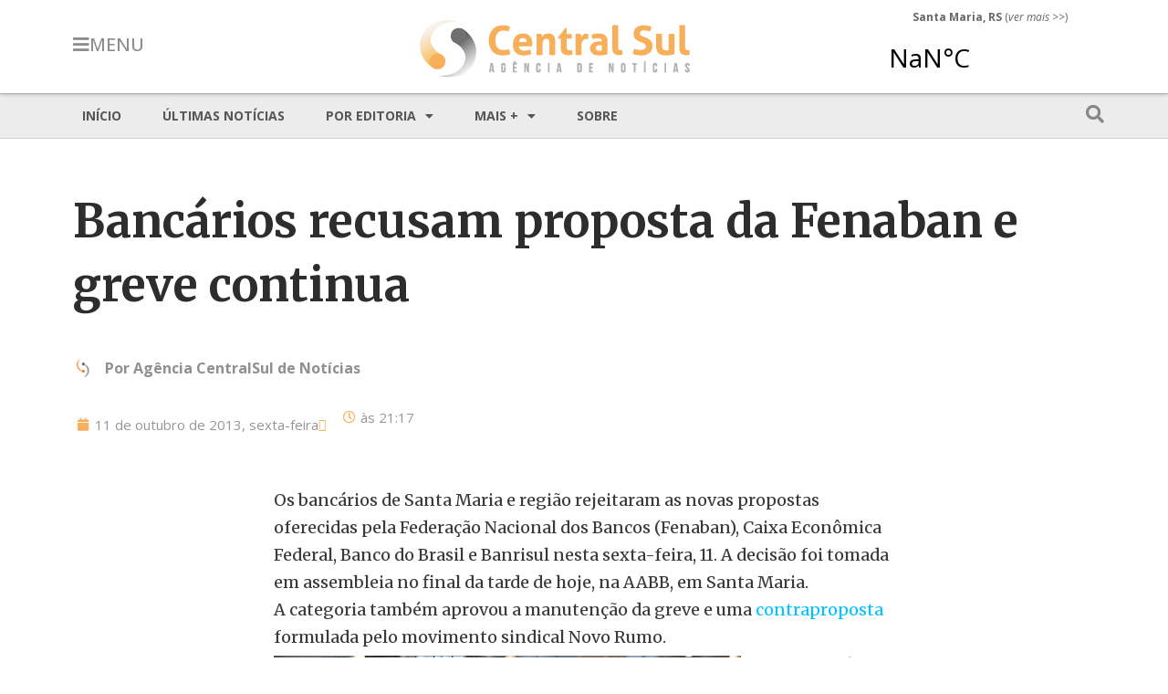

--- FILE ---
content_type: text/html; charset=UTF-8
request_url: https://centralsul.org/2013/bancarios-recusam-proposta-da-fenaban-e-greve-continua/
body_size: 16690
content:
<!doctype html>
<html lang="pt-BR">
<head>
	<meta charset="UTF-8">
	<meta name="viewport" content="width=device-width, initial-scale=1">
	<link rel="profile" href="https://gmpg.org/xfn/11">
	<title>Bancários recusam proposta da Fenaban e greve continua &#8211; Agência CentralSul de Notícias</title>
<meta name='robots' content='max-image-preview:large' />
<link rel='dns-prefetch' href='//stats.wp.com' />
<link rel='preconnect' href='//i0.wp.com' />
<link rel='preconnect' href='//c0.wp.com' />
<link rel="alternate" type="application/rss+xml" title="Feed para Agência CentralSul de Notícias &raquo;" href="https://centralsul.org/feed/" />
<link rel="alternate" type="application/rss+xml" title="Feed de comentários para Agência CentralSul de Notícias &raquo;" href="https://centralsul.org/comments/feed/" />
<link rel="alternate" title="oEmbed (JSON)" type="application/json+oembed" href="https://centralsul.org/wp-json/oembed/1.0/embed?url=https%3A%2F%2Fcentralsul.org%2F2013%2Fbancarios-recusam-proposta-da-fenaban-e-greve-continua%2F" />
<link rel="alternate" title="oEmbed (XML)" type="text/xml+oembed" href="https://centralsul.org/wp-json/oembed/1.0/embed?url=https%3A%2F%2Fcentralsul.org%2F2013%2Fbancarios-recusam-proposta-da-fenaban-e-greve-continua%2F&#038;format=xml" />
<style id='wp-img-auto-sizes-contain-inline-css'>
img:is([sizes=auto i],[sizes^="auto," i]){contain-intrinsic-size:3000px 1500px}
/*# sourceURL=wp-img-auto-sizes-contain-inline-css */
</style>
<style id='wp-emoji-styles-inline-css'>

	img.wp-smiley, img.emoji {
		display: inline !important;
		border: none !important;
		box-shadow: none !important;
		height: 1em !important;
		width: 1em !important;
		margin: 0 0.07em !important;
		vertical-align: -0.1em !important;
		background: none !important;
		padding: 0 !important;
	}
/*# sourceURL=wp-emoji-styles-inline-css */
</style>
<link rel='stylesheet' id='wp-block-library-css' href='https://c0.wp.com/c/6.9/wp-includes/css/dist/block-library/style.min.css' media='all' />
<style id='global-styles-inline-css'>
:root{--wp--preset--aspect-ratio--square: 1;--wp--preset--aspect-ratio--4-3: 4/3;--wp--preset--aspect-ratio--3-4: 3/4;--wp--preset--aspect-ratio--3-2: 3/2;--wp--preset--aspect-ratio--2-3: 2/3;--wp--preset--aspect-ratio--16-9: 16/9;--wp--preset--aspect-ratio--9-16: 9/16;--wp--preset--color--black: #000000;--wp--preset--color--cyan-bluish-gray: #abb8c3;--wp--preset--color--white: #ffffff;--wp--preset--color--pale-pink: #f78da7;--wp--preset--color--vivid-red: #cf2e2e;--wp--preset--color--luminous-vivid-orange: #ff6900;--wp--preset--color--luminous-vivid-amber: #fcb900;--wp--preset--color--light-green-cyan: #7bdcb5;--wp--preset--color--vivid-green-cyan: #00d084;--wp--preset--color--pale-cyan-blue: #8ed1fc;--wp--preset--color--vivid-cyan-blue: #0693e3;--wp--preset--color--vivid-purple: #9b51e0;--wp--preset--gradient--vivid-cyan-blue-to-vivid-purple: linear-gradient(135deg,rgb(6,147,227) 0%,rgb(155,81,224) 100%);--wp--preset--gradient--light-green-cyan-to-vivid-green-cyan: linear-gradient(135deg,rgb(122,220,180) 0%,rgb(0,208,130) 100%);--wp--preset--gradient--luminous-vivid-amber-to-luminous-vivid-orange: linear-gradient(135deg,rgb(252,185,0) 0%,rgb(255,105,0) 100%);--wp--preset--gradient--luminous-vivid-orange-to-vivid-red: linear-gradient(135deg,rgb(255,105,0) 0%,rgb(207,46,46) 100%);--wp--preset--gradient--very-light-gray-to-cyan-bluish-gray: linear-gradient(135deg,rgb(238,238,238) 0%,rgb(169,184,195) 100%);--wp--preset--gradient--cool-to-warm-spectrum: linear-gradient(135deg,rgb(74,234,220) 0%,rgb(151,120,209) 20%,rgb(207,42,186) 40%,rgb(238,44,130) 60%,rgb(251,105,98) 80%,rgb(254,248,76) 100%);--wp--preset--gradient--blush-light-purple: linear-gradient(135deg,rgb(255,206,236) 0%,rgb(152,150,240) 100%);--wp--preset--gradient--blush-bordeaux: linear-gradient(135deg,rgb(254,205,165) 0%,rgb(254,45,45) 50%,rgb(107,0,62) 100%);--wp--preset--gradient--luminous-dusk: linear-gradient(135deg,rgb(255,203,112) 0%,rgb(199,81,192) 50%,rgb(65,88,208) 100%);--wp--preset--gradient--pale-ocean: linear-gradient(135deg,rgb(255,245,203) 0%,rgb(182,227,212) 50%,rgb(51,167,181) 100%);--wp--preset--gradient--electric-grass: linear-gradient(135deg,rgb(202,248,128) 0%,rgb(113,206,126) 100%);--wp--preset--gradient--midnight: linear-gradient(135deg,rgb(2,3,129) 0%,rgb(40,116,252) 100%);--wp--preset--font-size--small: 13px;--wp--preset--font-size--medium: 20px;--wp--preset--font-size--large: 36px;--wp--preset--font-size--x-large: 42px;--wp--preset--spacing--20: 0.44rem;--wp--preset--spacing--30: 0.67rem;--wp--preset--spacing--40: 1rem;--wp--preset--spacing--50: 1.5rem;--wp--preset--spacing--60: 2.25rem;--wp--preset--spacing--70: 3.38rem;--wp--preset--spacing--80: 5.06rem;--wp--preset--shadow--natural: 6px 6px 9px rgba(0, 0, 0, 0.2);--wp--preset--shadow--deep: 12px 12px 50px rgba(0, 0, 0, 0.4);--wp--preset--shadow--sharp: 6px 6px 0px rgba(0, 0, 0, 0.2);--wp--preset--shadow--outlined: 6px 6px 0px -3px rgb(255, 255, 255), 6px 6px rgb(0, 0, 0);--wp--preset--shadow--crisp: 6px 6px 0px rgb(0, 0, 0);}:root { --wp--style--global--content-size: 800px;--wp--style--global--wide-size: 1200px; }:where(body) { margin: 0; }.wp-site-blocks > .alignleft { float: left; margin-right: 2em; }.wp-site-blocks > .alignright { float: right; margin-left: 2em; }.wp-site-blocks > .aligncenter { justify-content: center; margin-left: auto; margin-right: auto; }:where(.wp-site-blocks) > * { margin-block-start: 24px; margin-block-end: 0; }:where(.wp-site-blocks) > :first-child { margin-block-start: 0; }:where(.wp-site-blocks) > :last-child { margin-block-end: 0; }:root { --wp--style--block-gap: 24px; }:root :where(.is-layout-flow) > :first-child{margin-block-start: 0;}:root :where(.is-layout-flow) > :last-child{margin-block-end: 0;}:root :where(.is-layout-flow) > *{margin-block-start: 24px;margin-block-end: 0;}:root :where(.is-layout-constrained) > :first-child{margin-block-start: 0;}:root :where(.is-layout-constrained) > :last-child{margin-block-end: 0;}:root :where(.is-layout-constrained) > *{margin-block-start: 24px;margin-block-end: 0;}:root :where(.is-layout-flex){gap: 24px;}:root :where(.is-layout-grid){gap: 24px;}.is-layout-flow > .alignleft{float: left;margin-inline-start: 0;margin-inline-end: 2em;}.is-layout-flow > .alignright{float: right;margin-inline-start: 2em;margin-inline-end: 0;}.is-layout-flow > .aligncenter{margin-left: auto !important;margin-right: auto !important;}.is-layout-constrained > .alignleft{float: left;margin-inline-start: 0;margin-inline-end: 2em;}.is-layout-constrained > .alignright{float: right;margin-inline-start: 2em;margin-inline-end: 0;}.is-layout-constrained > .aligncenter{margin-left: auto !important;margin-right: auto !important;}.is-layout-constrained > :where(:not(.alignleft):not(.alignright):not(.alignfull)){max-width: var(--wp--style--global--content-size);margin-left: auto !important;margin-right: auto !important;}.is-layout-constrained > .alignwide{max-width: var(--wp--style--global--wide-size);}body .is-layout-flex{display: flex;}.is-layout-flex{flex-wrap: wrap;align-items: center;}.is-layout-flex > :is(*, div){margin: 0;}body .is-layout-grid{display: grid;}.is-layout-grid > :is(*, div){margin: 0;}body{padding-top: 0px;padding-right: 0px;padding-bottom: 0px;padding-left: 0px;}a:where(:not(.wp-element-button)){text-decoration: underline;}:root :where(.wp-element-button, .wp-block-button__link){background-color: #32373c;border-width: 0;color: #fff;font-family: inherit;font-size: inherit;font-style: inherit;font-weight: inherit;letter-spacing: inherit;line-height: inherit;padding-top: calc(0.667em + 2px);padding-right: calc(1.333em + 2px);padding-bottom: calc(0.667em + 2px);padding-left: calc(1.333em + 2px);text-decoration: none;text-transform: inherit;}.has-black-color{color: var(--wp--preset--color--black) !important;}.has-cyan-bluish-gray-color{color: var(--wp--preset--color--cyan-bluish-gray) !important;}.has-white-color{color: var(--wp--preset--color--white) !important;}.has-pale-pink-color{color: var(--wp--preset--color--pale-pink) !important;}.has-vivid-red-color{color: var(--wp--preset--color--vivid-red) !important;}.has-luminous-vivid-orange-color{color: var(--wp--preset--color--luminous-vivid-orange) !important;}.has-luminous-vivid-amber-color{color: var(--wp--preset--color--luminous-vivid-amber) !important;}.has-light-green-cyan-color{color: var(--wp--preset--color--light-green-cyan) !important;}.has-vivid-green-cyan-color{color: var(--wp--preset--color--vivid-green-cyan) !important;}.has-pale-cyan-blue-color{color: var(--wp--preset--color--pale-cyan-blue) !important;}.has-vivid-cyan-blue-color{color: var(--wp--preset--color--vivid-cyan-blue) !important;}.has-vivid-purple-color{color: var(--wp--preset--color--vivid-purple) !important;}.has-black-background-color{background-color: var(--wp--preset--color--black) !important;}.has-cyan-bluish-gray-background-color{background-color: var(--wp--preset--color--cyan-bluish-gray) !important;}.has-white-background-color{background-color: var(--wp--preset--color--white) !important;}.has-pale-pink-background-color{background-color: var(--wp--preset--color--pale-pink) !important;}.has-vivid-red-background-color{background-color: var(--wp--preset--color--vivid-red) !important;}.has-luminous-vivid-orange-background-color{background-color: var(--wp--preset--color--luminous-vivid-orange) !important;}.has-luminous-vivid-amber-background-color{background-color: var(--wp--preset--color--luminous-vivid-amber) !important;}.has-light-green-cyan-background-color{background-color: var(--wp--preset--color--light-green-cyan) !important;}.has-vivid-green-cyan-background-color{background-color: var(--wp--preset--color--vivid-green-cyan) !important;}.has-pale-cyan-blue-background-color{background-color: var(--wp--preset--color--pale-cyan-blue) !important;}.has-vivid-cyan-blue-background-color{background-color: var(--wp--preset--color--vivid-cyan-blue) !important;}.has-vivid-purple-background-color{background-color: var(--wp--preset--color--vivid-purple) !important;}.has-black-border-color{border-color: var(--wp--preset--color--black) !important;}.has-cyan-bluish-gray-border-color{border-color: var(--wp--preset--color--cyan-bluish-gray) !important;}.has-white-border-color{border-color: var(--wp--preset--color--white) !important;}.has-pale-pink-border-color{border-color: var(--wp--preset--color--pale-pink) !important;}.has-vivid-red-border-color{border-color: var(--wp--preset--color--vivid-red) !important;}.has-luminous-vivid-orange-border-color{border-color: var(--wp--preset--color--luminous-vivid-orange) !important;}.has-luminous-vivid-amber-border-color{border-color: var(--wp--preset--color--luminous-vivid-amber) !important;}.has-light-green-cyan-border-color{border-color: var(--wp--preset--color--light-green-cyan) !important;}.has-vivid-green-cyan-border-color{border-color: var(--wp--preset--color--vivid-green-cyan) !important;}.has-pale-cyan-blue-border-color{border-color: var(--wp--preset--color--pale-cyan-blue) !important;}.has-vivid-cyan-blue-border-color{border-color: var(--wp--preset--color--vivid-cyan-blue) !important;}.has-vivid-purple-border-color{border-color: var(--wp--preset--color--vivid-purple) !important;}.has-vivid-cyan-blue-to-vivid-purple-gradient-background{background: var(--wp--preset--gradient--vivid-cyan-blue-to-vivid-purple) !important;}.has-light-green-cyan-to-vivid-green-cyan-gradient-background{background: var(--wp--preset--gradient--light-green-cyan-to-vivid-green-cyan) !important;}.has-luminous-vivid-amber-to-luminous-vivid-orange-gradient-background{background: var(--wp--preset--gradient--luminous-vivid-amber-to-luminous-vivid-orange) !important;}.has-luminous-vivid-orange-to-vivid-red-gradient-background{background: var(--wp--preset--gradient--luminous-vivid-orange-to-vivid-red) !important;}.has-very-light-gray-to-cyan-bluish-gray-gradient-background{background: var(--wp--preset--gradient--very-light-gray-to-cyan-bluish-gray) !important;}.has-cool-to-warm-spectrum-gradient-background{background: var(--wp--preset--gradient--cool-to-warm-spectrum) !important;}.has-blush-light-purple-gradient-background{background: var(--wp--preset--gradient--blush-light-purple) !important;}.has-blush-bordeaux-gradient-background{background: var(--wp--preset--gradient--blush-bordeaux) !important;}.has-luminous-dusk-gradient-background{background: var(--wp--preset--gradient--luminous-dusk) !important;}.has-pale-ocean-gradient-background{background: var(--wp--preset--gradient--pale-ocean) !important;}.has-electric-grass-gradient-background{background: var(--wp--preset--gradient--electric-grass) !important;}.has-midnight-gradient-background{background: var(--wp--preset--gradient--midnight) !important;}.has-small-font-size{font-size: var(--wp--preset--font-size--small) !important;}.has-medium-font-size{font-size: var(--wp--preset--font-size--medium) !important;}.has-large-font-size{font-size: var(--wp--preset--font-size--large) !important;}.has-x-large-font-size{font-size: var(--wp--preset--font-size--x-large) !important;}
/*# sourceURL=global-styles-inline-css */
</style>

<link rel='stylesheet' id='hello-elementor-css' href='https://centralsul.org/wp-content/themes/hello-elementor/assets/css/reset.css?ver=3.4.4' media='all' />
<link rel='stylesheet' id='hello-elementor-theme-style-css' href='https://centralsul.org/wp-content/themes/hello-elementor/assets/css/theme.css?ver=3.4.4' media='all' />
<link rel='stylesheet' id='hello-elementor-header-footer-css' href='https://centralsul.org/wp-content/themes/hello-elementor/assets/css/header-footer.css?ver=3.4.4' media='all' />
<link rel='stylesheet' id='elementor-frontend-css' href='https://centralsul.org/wp-content/uploads/elementor/css/custom-frontend.min.css?ver=1764794607' media='all' />
<link rel='stylesheet' id='elementor-post-8-css' href='https://centralsul.org/wp-content/uploads/elementor/css/post-8.css?ver=1764794607' media='all' />
<link rel='stylesheet' id='widget-image-css' href='https://centralsul.org/wp-content/plugins/elementor/assets/css/widget-image.min.css?ver=3.32.2' media='all' />
<link rel='stylesheet' id='e-sticky-css' href='https://centralsul.org/wp-content/plugins/elementor-pro/assets/css/modules/sticky.min.css?ver=3.30.1' media='all' />
<link rel='stylesheet' id='widget-nav-menu-css' href='https://centralsul.org/wp-content/uploads/elementor/css/custom-pro-widget-nav-menu.min.css?ver=1764794607' media='all' />
<link rel='stylesheet' id='widget-spacer-css' href='https://centralsul.org/wp-content/plugins/elementor/assets/css/widget-spacer.min.css?ver=3.32.2' media='all' />
<link rel='stylesheet' id='widget-heading-css' href='https://centralsul.org/wp-content/plugins/elementor/assets/css/widget-heading.min.css?ver=3.32.2' media='all' />
<link rel='stylesheet' id='widget-post-info-css' href='https://centralsul.org/wp-content/plugins/elementor-pro/assets/css/widget-post-info.min.css?ver=3.30.1' media='all' />
<link rel='stylesheet' id='widget-icon-list-css' href='https://centralsul.org/wp-content/uploads/elementor/css/custom-widget-icon-list.min.css?ver=1764794607' media='all' />
<link rel='stylesheet' id='elementor-icons-shared-0-css' href='https://centralsul.org/wp-content/plugins/elementor/assets/lib/font-awesome/css/fontawesome.min.css?ver=5.15.3' media='all' />
<link rel='stylesheet' id='elementor-icons-fa-regular-css' href='https://centralsul.org/wp-content/plugins/elementor/assets/lib/font-awesome/css/regular.min.css?ver=5.15.3' media='all' />
<link rel='stylesheet' id='elementor-icons-fa-solid-css' href='https://centralsul.org/wp-content/plugins/elementor/assets/lib/font-awesome/css/solid.min.css?ver=5.15.3' media='all' />
<link rel='stylesheet' id='widget-divider-css' href='https://centralsul.org/wp-content/plugins/elementor/assets/css/widget-divider.min.css?ver=3.32.2' media='all' />
<link rel='stylesheet' id='widget-posts-css' href='https://centralsul.org/wp-content/plugins/elementor-pro/assets/css/widget-posts.min.css?ver=3.30.1' media='all' />
<link rel='stylesheet' id='e-popup-css' href='https://centralsul.org/wp-content/plugins/elementor-pro/assets/css/conditionals/popup.min.css?ver=3.30.1' media='all' />
<link rel='stylesheet' id='e-animation-fadeIn-css' href='https://centralsul.org/wp-content/plugins/elementor/assets/lib/animations/styles/fadeIn.min.css?ver=3.32.2' media='all' />
<link rel='stylesheet' id='jet-elements-css' href='https://centralsul.org/wp-content/plugins/jet-elements/assets/css/jet-elements.css?ver=2.6.2' media='all' />
<link rel='stylesheet' id='jet-elements-skin-css' href='https://centralsul.org/wp-content/plugins/jet-elements/assets/css/jet-elements-skin.css?ver=2.6.2' media='all' />
<link rel='stylesheet' id='elementor-icons-css' href='https://centralsul.org/wp-content/plugins/elementor/assets/lib/eicons/css/elementor-icons.min.css?ver=5.44.0' media='all' />
<link rel='stylesheet' id='elementor-post-18-css' href='https://centralsul.org/wp-content/uploads/elementor/css/post-18.css?ver=1764794607' media='all' />
<link rel='stylesheet' id='elementor-post-88-css' href='https://centralsul.org/wp-content/uploads/elementor/css/post-88.css?ver=1764794607' media='all' />
<link rel='stylesheet' id='elementor-post-73-css' href='https://centralsul.org/wp-content/uploads/elementor/css/post-73.css?ver=1764794607' media='all' />
<link rel='stylesheet' id='elementor-post-58244-css' href='https://centralsul.org/wp-content/uploads/elementor/css/post-58244.css?ver=1764794607' media='all' />
<link rel='stylesheet' id='elementor-post-55160-css' href='https://centralsul.org/wp-content/uploads/elementor/css/post-55160.css?ver=1764794607' media='all' />
<link rel='stylesheet' id='elementor-gf-opensans-css' href='https://fonts.googleapis.com/css?family=Open+Sans:100,100italic,200,200italic,300,300italic,400,400italic,500,500italic,600,600italic,700,700italic,800,800italic,900,900italic&#038;display=auto' media='all' />
<link rel='stylesheet' id='elementor-gf-merriweather-css' href='https://fonts.googleapis.com/css?family=Merriweather:100,100italic,200,200italic,300,300italic,400,400italic,500,500italic,600,600italic,700,700italic,800,800italic,900,900italic&#038;display=auto' media='all' />
<link rel='stylesheet' id='elementor-gf-roboto-css' href='https://fonts.googleapis.com/css?family=Roboto:100,100italic,200,200italic,300,300italic,400,400italic,500,500italic,600,600italic,700,700italic,800,800italic,900,900italic&#038;display=auto' media='all' />
<!--n2css--><!--n2js--><script src="https://c0.wp.com/c/6.9/wp-includes/js/jquery/jquery.min.js" id="jquery-core-js"></script>
<script src="https://c0.wp.com/c/6.9/wp-includes/js/jquery/jquery-migrate.min.js" id="jquery-migrate-js"></script>
<link rel="https://api.w.org/" href="https://centralsul.org/wp-json/" /><link rel="alternate" title="JSON" type="application/json" href="https://centralsul.org/wp-json/wp/v2/posts/10844" /><link rel="EditURI" type="application/rsd+xml" title="RSD" href="https://centralsul.org/xmlrpc.php?rsd" />
<meta name="generator" content="WordPress 6.9" />
<link rel="canonical" href="https://centralsul.org/2013/bancarios-recusam-proposta-da-fenaban-e-greve-continua/" />
<link rel='shortlink' href='https://centralsul.org/?p=10844' />
	<style>img#wpstats{display:none}</style>
		<meta name="generator" content="Elementor 3.32.2; features: additional_custom_breakpoints; settings: css_print_method-external, google_font-enabled, font_display-auto">
<!-- jQuery Modal -->
<!-- Para criar popups em matérias -->
<!-- Ver exemplo de aplicação na matéria do post n.o 58200 -->
<script src="https://cdnjs.cloudflare.com/ajax/libs/jquery-modal/0.9.1/jquery.modal.min.js"></script>
<link rel="stylesheet" href="https://cdnjs.cloudflare.com/ajax/libs/jquery-modal/0.9.1/jquery.modal.min.css" />

<style>
	.popup {background-color:yellow;}
	.popup::after{
    background-image: url(https://centralsul.org/wp-content/uploads/2023/01/icon_interrog.png);
    background-repeat: no-repeat;
    background-size: 15px 15px;
    display: inline-block;
    width: 15px; 
    height: 15px;
    vertical-align: top;
    content:"";
	}
</style>
			<style>
				.e-con.e-parent:nth-of-type(n+4):not(.e-lazyloaded):not(.e-no-lazyload),
				.e-con.e-parent:nth-of-type(n+4):not(.e-lazyloaded):not(.e-no-lazyload) * {
					background-image: none !important;
				}
				@media screen and (max-height: 1024px) {
					.e-con.e-parent:nth-of-type(n+3):not(.e-lazyloaded):not(.e-no-lazyload),
					.e-con.e-parent:nth-of-type(n+3):not(.e-lazyloaded):not(.e-no-lazyload) * {
						background-image: none !important;
					}
				}
				@media screen and (max-height: 640px) {
					.e-con.e-parent:nth-of-type(n+2):not(.e-lazyloaded):not(.e-no-lazyload),
					.e-con.e-parent:nth-of-type(n+2):not(.e-lazyloaded):not(.e-no-lazyload) * {
						background-image: none !important;
					}
				}
			</style>
			<link rel="icon" href="https://i0.wp.com/centralsul.org/wp-content/uploads/2022/03/cropped-icone.png?fit=32%2C32&#038;ssl=1" sizes="32x32" />
<link rel="icon" href="https://i0.wp.com/centralsul.org/wp-content/uploads/2022/03/cropped-icone.png?fit=192%2C192&#038;ssl=1" sizes="192x192" />
<link rel="apple-touch-icon" href="https://i0.wp.com/centralsul.org/wp-content/uploads/2022/03/cropped-icone.png?fit=180%2C180&#038;ssl=1" />
<meta name="msapplication-TileImage" content="https://i0.wp.com/centralsul.org/wp-content/uploads/2022/03/cropped-icone.png?fit=270%2C270&#038;ssl=1" />
		<style id="wp-custom-css">
			.elementor-widget-container ul li:last-child{
margin-block-end: 1rem;
}
.elementor-nav-menu--main ul li:last-child{
margin-block-end: 0;
}		</style>
		<link rel='stylesheet' id='elementor-post-39-css' href='https://centralsul.org/wp-content/uploads/elementor/css/post-39.css?ver=1764794607' media='all' />
<link rel='stylesheet' id='widget-search-form-css' href='https://centralsul.org/wp-content/plugins/elementor-pro/assets/css/widget-search-form.min.css?ver=3.30.1' media='all' />
<link rel='stylesheet' id='e-animation-fadeInLeft-css' href='https://centralsul.org/wp-content/plugins/elementor/assets/lib/animations/styles/fadeInLeft.min.css?ver=3.32.2' media='all' />
</head>
<body class="wp-singular post-template-default single single-post postid-10844 single-format-standard wp-custom-logo wp-embed-responsive wp-theme-hello-elementor hello-elementor-default elementor-default elementor-kit-8 elementor-page-73">


<a class="skip-link screen-reader-text" href="#content">Ir para o conteúdo</a>

		<div data-elementor-type="header" data-elementor-id="18" class="elementor elementor-18 elementor-location-header" data-elementor-post-type="elementor_library">
					<section class="elementor-section elementor-top-section elementor-element elementor-element-7583a6f elementor-section-boxed elementor-section-height-default elementor-section-height-default" data-id="7583a6f" data-element_type="section" data-settings="{&quot;sticky&quot;:&quot;top&quot;,&quot;background_background&quot;:&quot;classic&quot;,&quot;jet_parallax_layout_list&quot;:[],&quot;sticky_on&quot;:[&quot;desktop&quot;,&quot;tablet&quot;,&quot;mobile&quot;],&quot;sticky_offset&quot;:0,&quot;sticky_effects_offset&quot;:0,&quot;sticky_anchor_link_offset&quot;:0}">
						<div class="elementor-container elementor-column-gap-default">
					<div class="elementor-column elementor-col-33 elementor-top-column elementor-element elementor-element-c2cb6c5" data-id="c2cb6c5" data-element_type="column">
			<div class="elementor-widget-wrap elementor-element-populated">
						<section class="elementor-section elementor-inner-section elementor-element elementor-element-888ac05 elementor-section-boxed elementor-section-height-default elementor-section-height-default" data-id="888ac05" data-element_type="section" data-settings="{&quot;jet_parallax_layout_list&quot;:[]}">
						<div class="elementor-container elementor-column-gap-default">
					<div class="elementor-column elementor-col-50 elementor-inner-column elementor-element elementor-element-2d8b760 elementor-hidden-tablet elementor-hidden-mobile" data-id="2d8b760" data-element_type="column">
			<div class="elementor-widget-wrap elementor-element-populated">
						<div class="elementor-element elementor-element-c990d4a elementor-align-left elementor-widget elementor-widget-button" data-id="c990d4a" data-element_type="widget" data-widget_type="button.default">
				<div class="elementor-widget-container">
									<div class="elementor-button-wrapper">
					<a class="elementor-button elementor-button-link elementor-size-xl" href="#elementor-action%3Aaction%3Dpopup%3Aopen%26settings%3DeyJpZCI6IjM5IiwidG9nZ2xlIjpmYWxzZX0%3D">
						<span class="elementor-button-content-wrapper">
						<span class="elementor-button-icon">
				<i aria-hidden="true" class="fas fa-bars"></i>			</span>
									<span class="elementor-button-text">MENU</span>
					</span>
					</a>
				</div>
								</div>
				</div>
					</div>
		</div>
				<div class="elementor-column elementor-col-50 elementor-inner-column elementor-element elementor-element-fe2bf2b elementor-hidden-desktop" data-id="fe2bf2b" data-element_type="column">
			<div class="elementor-widget-wrap elementor-element-populated">
						<div class="elementor-element elementor-element-999e3a4 elementor-align-left elementor-widget elementor-widget-button" data-id="999e3a4" data-element_type="widget" data-widget_type="button.default">
				<div class="elementor-widget-container">
									<div class="elementor-button-wrapper">
					<a class="elementor-button elementor-button-link elementor-size-xl" href="#elementor-action%3Aaction%3Dpopup%3Aopen%26settings%3DeyJpZCI6IjM5IiwidG9nZ2xlIjpmYWxzZX0%3D">
						<span class="elementor-button-content-wrapper">
						<span class="elementor-button-icon">
				<i aria-hidden="true" class="fas fa-bars"></i>			</span>
								</span>
					</a>
				</div>
								</div>
				</div>
					</div>
		</div>
					</div>
		</section>
					</div>
		</div>
				<div class="elementor-column elementor-col-33 elementor-top-column elementor-element elementor-element-22ea0b2" data-id="22ea0b2" data-element_type="column">
			<div class="elementor-widget-wrap elementor-element-populated">
						<div class="elementor-element elementor-element-e2653d2 elementor-widget elementor-widget-theme-site-logo elementor-widget-image" data-id="e2653d2" data-element_type="widget" data-widget_type="theme-site-logo.default">
				<div class="elementor-widget-container">
											<a href="https://centralsul.org">
			<img width="300" height="67" src="https://i0.wp.com/centralsul.org/wp-content/uploads/2022/03/cropped-marca_300.png?fit=300%2C67&amp;ssl=1" class="attachment-full size-full wp-image-12" alt="" />				</a>
											</div>
				</div>
					</div>
		</div>
				<div class="elementor-column elementor-col-33 elementor-top-column elementor-element elementor-element-9d5a0ef elementor-hidden-mobile" data-id="9d5a0ef" data-element_type="column">
			<div class="elementor-widget-wrap elementor-element-populated">
						<div class="elementor-element elementor-element-21d7962 elementor-widget__width-initial elementor-widget elementor-widget-text-editor" data-id="21d7962" data-element_type="widget" data-widget_type="text-editor.default">
				<div class="elementor-widget-container">
									<p><strong>Santa Maria, RS</strong> (<em>ver mais</em> &gt;&gt;)</p>								</div>
				</div>
				<div class="elementor-element elementor-element-6df9b78 elementor-widget__width-initial elementor-widget elementor-widget-html" data-id="6df9b78" data-element_type="widget" data-widget_type="html.default">
				<div class="elementor-widget-container">
					<a class="weatherwidget-io" href="https://forecast7.com/pt/n29d69n53d82/santa-maria/" data-font="Open Sans" data-mode="Current" data-days="3" data-theme="pure" data-basecolor="" >Santa Maria, RS, Brazil</a>
<script>
!function(d,s,id){var js,fjs=d.getElementsByTagName(s)[0];if(!d.getElementById(id)){js=d.createElement(s);js.id=id;js.src='https://weatherwidget.io/js/widget.min.js';fjs.parentNode.insertBefore(js,fjs);}}(document,'script','weatherwidget-io-js');
</script>				</div>
				</div>
					</div>
		</div>
					</div>
		</section>
				<section class="elementor-section elementor-top-section elementor-element elementor-element-664fe0d elementor-section-content-middle elementor-section-boxed elementor-section-height-default elementor-section-height-default" data-id="664fe0d" data-element_type="section" data-settings="{&quot;background_background&quot;:&quot;classic&quot;,&quot;jet_parallax_layout_list&quot;:[]}">
						<div class="elementor-container elementor-column-gap-default">
					<div class="elementor-column elementor-col-50 elementor-top-column elementor-element elementor-element-2a8185a" data-id="2a8185a" data-element_type="column" data-settings="{&quot;background_background&quot;:&quot;classic&quot;}">
			<div class="elementor-widget-wrap elementor-element-populated">
						<div class="elementor-element elementor-element-3dc8957 elementor-nav-menu--dropdown-none elementor-nav-menu__align-start elementor-hidden-tablet elementor-hidden-mobile elementor-widget elementor-widget-nav-menu" data-id="3dc8957" data-element_type="widget" data-settings="{&quot;layout&quot;:&quot;horizontal&quot;,&quot;submenu_icon&quot;:{&quot;value&quot;:&quot;&lt;i class=\&quot;fas fa-caret-down\&quot;&gt;&lt;\/i&gt;&quot;,&quot;library&quot;:&quot;fa-solid&quot;}}" data-widget_type="nav-menu.default">
				<div class="elementor-widget-container">
								<nav aria-label="Menu" class="elementor-nav-menu--main elementor-nav-menu__container elementor-nav-menu--layout-horizontal e--pointer-background e--animation-none">
				<ul id="menu-1-3dc8957" class="elementor-nav-menu"><li class="menu-item menu-item-type-custom menu-item-object-custom menu-item-home menu-item-53"><a href="https://centralsul.org/" class="elementor-item">Início</a></li>
<li class="menu-item menu-item-type-post_type menu-item-object-page current_page_parent menu-item-56094"><a href="https://centralsul.org/ultimas/" class="elementor-item">Últimas notícias</a></li>
<li class="menu-item menu-item-type-custom menu-item-object-custom menu-item-has-children menu-item-56095"><a href="#" class="elementor-item elementor-item-anchor">Por editoria</a>
<ul class="sub-menu elementor-nav-menu--dropdown">
	<li class="menu-item menu-item-type-taxonomy menu-item-object-category menu-item-56086"><a href="https://centralsul.org/category/editorias/educacao/universidade-franciscana/" class="elementor-sub-item">UFN</a></li>
	<li class="menu-item menu-item-type-taxonomy menu-item-object-category current-post-ancestor menu-item-56085"><a href="https://centralsul.org/category/editorias/geral/" class="elementor-sub-item">Geral</a></li>
	<li class="menu-item menu-item-type-taxonomy menu-item-object-category menu-item-56083"><a href="https://centralsul.org/category/editorias/educacao/" class="elementor-sub-item">Educação</a></li>
	<li class="menu-item menu-item-type-taxonomy menu-item-object-category menu-item-56082"><a href="https://centralsul.org/category/editorias/cultura/" class="elementor-sub-item">Cultura</a></li>
	<li class="menu-item menu-item-type-taxonomy menu-item-object-category menu-item-56084"><a href="https://centralsul.org/category/editorias/esportes/" class="elementor-sub-item">Esportes</a></li>
	<li class="menu-item menu-item-type-taxonomy menu-item-object-category menu-item-56081"><a href="https://centralsul.org/category/editorias/ciencia-saude/" class="elementor-sub-item">Ciência e Saúde</a></li>
</ul>
</li>
<li class="menu-item menu-item-type-custom menu-item-object-custom menu-item-has-children menu-item-56087"><a href="#" class="elementor-item elementor-item-anchor">Mais +</a>
<ul class="sub-menu elementor-nav-menu--dropdown">
	<li class="menu-item menu-item-type-post_type menu-item-object-page menu-item-54632"><a href="https://centralsul.org/foto-da-semana/" class="elementor-sub-item">Foto da semana</a></li>
	<li class="menu-item menu-item-type-taxonomy menu-item-object-category menu-item-56088"><a href="https://centralsul.org/category/tipo/reportagem/" class="elementor-sub-item">Reportagem</a></li>
	<li class="menu-item menu-item-type-taxonomy menu-item-object-category menu-item-54449"><a href="https://centralsul.org/category/tipo/opiniao/" class="elementor-sub-item">Opinião</a></li>
	<li class="menu-item menu-item-type-taxonomy menu-item-object-category menu-item-54447"><a href="https://centralsul.org/category/especial/" class="elementor-sub-item">Especial</a></li>
</ul>
</li>
<li class="menu-item menu-item-type-custom menu-item-object-custom menu-item-63149"><a href="https://centralsul.org/quem-somos/" class="elementor-item">Sobre</a></li>
</ul>			</nav>
						<nav class="elementor-nav-menu--dropdown elementor-nav-menu__container" aria-hidden="true">
				<ul id="menu-2-3dc8957" class="elementor-nav-menu"><li class="menu-item menu-item-type-custom menu-item-object-custom menu-item-home menu-item-53"><a href="https://centralsul.org/" class="elementor-item" tabindex="-1">Início</a></li>
<li class="menu-item menu-item-type-post_type menu-item-object-page current_page_parent menu-item-56094"><a href="https://centralsul.org/ultimas/" class="elementor-item" tabindex="-1">Últimas notícias</a></li>
<li class="menu-item menu-item-type-custom menu-item-object-custom menu-item-has-children menu-item-56095"><a href="#" class="elementor-item elementor-item-anchor" tabindex="-1">Por editoria</a>
<ul class="sub-menu elementor-nav-menu--dropdown">
	<li class="menu-item menu-item-type-taxonomy menu-item-object-category menu-item-56086"><a href="https://centralsul.org/category/editorias/educacao/universidade-franciscana/" class="elementor-sub-item" tabindex="-1">UFN</a></li>
	<li class="menu-item menu-item-type-taxonomy menu-item-object-category current-post-ancestor menu-item-56085"><a href="https://centralsul.org/category/editorias/geral/" class="elementor-sub-item" tabindex="-1">Geral</a></li>
	<li class="menu-item menu-item-type-taxonomy menu-item-object-category menu-item-56083"><a href="https://centralsul.org/category/editorias/educacao/" class="elementor-sub-item" tabindex="-1">Educação</a></li>
	<li class="menu-item menu-item-type-taxonomy menu-item-object-category menu-item-56082"><a href="https://centralsul.org/category/editorias/cultura/" class="elementor-sub-item" tabindex="-1">Cultura</a></li>
	<li class="menu-item menu-item-type-taxonomy menu-item-object-category menu-item-56084"><a href="https://centralsul.org/category/editorias/esportes/" class="elementor-sub-item" tabindex="-1">Esportes</a></li>
	<li class="menu-item menu-item-type-taxonomy menu-item-object-category menu-item-56081"><a href="https://centralsul.org/category/editorias/ciencia-saude/" class="elementor-sub-item" tabindex="-1">Ciência e Saúde</a></li>
</ul>
</li>
<li class="menu-item menu-item-type-custom menu-item-object-custom menu-item-has-children menu-item-56087"><a href="#" class="elementor-item elementor-item-anchor" tabindex="-1">Mais +</a>
<ul class="sub-menu elementor-nav-menu--dropdown">
	<li class="menu-item menu-item-type-post_type menu-item-object-page menu-item-54632"><a href="https://centralsul.org/foto-da-semana/" class="elementor-sub-item" tabindex="-1">Foto da semana</a></li>
	<li class="menu-item menu-item-type-taxonomy menu-item-object-category menu-item-56088"><a href="https://centralsul.org/category/tipo/reportagem/" class="elementor-sub-item" tabindex="-1">Reportagem</a></li>
	<li class="menu-item menu-item-type-taxonomy menu-item-object-category menu-item-54449"><a href="https://centralsul.org/category/tipo/opiniao/" class="elementor-sub-item" tabindex="-1">Opinião</a></li>
	<li class="menu-item menu-item-type-taxonomy menu-item-object-category menu-item-54447"><a href="https://centralsul.org/category/especial/" class="elementor-sub-item" tabindex="-1">Especial</a></li>
</ul>
</li>
<li class="menu-item menu-item-type-custom menu-item-object-custom menu-item-63149"><a href="https://centralsul.org/quem-somos/" class="elementor-item" tabindex="-1">Sobre</a></li>
</ul>			</nav>
						</div>
				</div>
					</div>
		</div>
				<div class="elementor-column elementor-col-50 elementor-top-column elementor-element elementor-element-3e14ee1" data-id="3e14ee1" data-element_type="column">
			<div class="elementor-widget-wrap elementor-element-populated">
						<div class="elementor-element elementor-element-a70d1c7 elementor-align-right elementor-widget elementor-widget-button" data-id="a70d1c7" data-element_type="widget" data-widget_type="button.default">
				<div class="elementor-widget-container">
									<div class="elementor-button-wrapper">
					<a class="elementor-button elementor-button-link elementor-size-xl" href="#elementor-action%3Aaction%3Dpopup%3Aopen%26settings%3DeyJpZCI6IjM5IiwidG9nZ2xlIjpmYWxzZX0%3D">
						<span class="elementor-button-content-wrapper">
						<span class="elementor-button-icon">
				<i aria-hidden="true" class="fas fa-search"></i>			</span>
								</span>
					</a>
				</div>
								</div>
				</div>
					</div>
		</div>
					</div>
		</section>
				<section class="elementor-section elementor-top-section elementor-element elementor-element-3364bc0 elementor-section-boxed elementor-section-height-default elementor-section-height-default" data-id="3364bc0" data-element_type="section" data-settings="{&quot;jet_parallax_layout_list&quot;:[]}">
						<div class="elementor-container elementor-column-gap-default">
					<div class="elementor-column elementor-col-100 elementor-top-column elementor-element elementor-element-2ba8ed1" data-id="2ba8ed1" data-element_type="column">
			<div class="elementor-widget-wrap elementor-element-populated">
						<div class="elementor-element elementor-element-2ab1225 elementor-widget elementor-widget-spacer" data-id="2ab1225" data-element_type="widget" data-widget_type="spacer.default">
				<div class="elementor-widget-container">
							<div class="elementor-spacer">
			<div class="elementor-spacer-inner"></div>
		</div>
						</div>
				</div>
					</div>
		</div>
					</div>
		</section>
				</div>
				<div data-elementor-type="single-post" data-elementor-id="73" class="elementor elementor-73 elementor-location-single post-10844 post type-post status-publish format-standard has-post-thumbnail hentry category-cidadania category-noticias tag-bancarios tag-greve tag-santa-maria" data-elementor-post-type="elementor_library">
					<section class="elementor-section elementor-top-section elementor-element elementor-element-6c50fcd elementor-section-boxed elementor-section-height-default elementor-section-height-default" data-id="6c50fcd" data-element_type="section" data-settings="{&quot;jet_parallax_layout_list&quot;:[]}">
						<div class="elementor-container elementor-column-gap-default">
					<div class="elementor-column elementor-col-100 elementor-top-column elementor-element elementor-element-9b4e048" data-id="9b4e048" data-element_type="column">
			<div class="elementor-widget-wrap elementor-element-populated">
							</div>
		</div>
					</div>
		</section>
				<section class="elementor-section elementor-top-section elementor-element elementor-element-61ee196c elementor-section-boxed elementor-section-height-default elementor-section-height-default" data-id="61ee196c" data-element_type="section" data-settings="{&quot;jet_parallax_layout_list&quot;:[]}">
						<div class="elementor-container elementor-column-gap-default">
					<div class="elementor-column elementor-col-100 elementor-top-column elementor-element elementor-element-17c3ddfc" data-id="17c3ddfc" data-element_type="column">
			<div class="elementor-widget-wrap elementor-element-populated">
						<div class="elementor-element elementor-element-f0b1b71 elementor-widget elementor-widget-theme-post-title elementor-page-title elementor-widget-heading" data-id="f0b1b71" data-element_type="widget" data-widget_type="theme-post-title.default">
				<div class="elementor-widget-container">
					<h1 class="elementor-heading-title elementor-size-default">Bancários recusam proposta da Fenaban e greve continua</h1>				</div>
				</div>
					</div>
		</div>
					</div>
		</section>
				<section class="elementor-section elementor-top-section elementor-element elementor-element-d3acde5 elementor-section-boxed elementor-section-height-default elementor-section-height-default" data-id="d3acde5" data-element_type="section" data-settings="{&quot;jet_parallax_layout_list&quot;:[]}">
						<div class="elementor-container elementor-column-gap-default">
					<div class="elementor-column elementor-col-100 elementor-top-column elementor-element elementor-element-f20dc2e" data-id="f20dc2e" data-element_type="column">
			<div class="elementor-widget-wrap elementor-element-populated">
							</div>
		</div>
					</div>
		</section>
				<section class="elementor-section elementor-top-section elementor-element elementor-element-53dced0a elementor-section-boxed elementor-section-height-default elementor-section-height-default" data-id="53dced0a" data-element_type="section" data-settings="{&quot;jet_parallax_layout_list&quot;:[]}">
						<div class="elementor-container elementor-column-gap-default">
					<div class="elementor-column elementor-col-100 elementor-top-column elementor-element elementor-element-7d0b0c85" data-id="7d0b0c85" data-element_type="column">
			<div class="elementor-widget-wrap elementor-element-populated">
						<div class="elementor-element elementor-element-471960d7 elementor-widget elementor-widget-post-info" data-id="471960d7" data-element_type="widget" data-widget_type="post-info.default">
				<div class="elementor-widget-container">
							<ul class="elementor-inline-items elementor-icon-list-items elementor-post-info">
								<li class="elementor-icon-list-item elementor-repeater-item-506cc8d elementor-inline-item" itemprop="author">
						<a href="https://centralsul.org/author/centralsul/">
											<span class="elementor-icon-list-icon">
								<img class="elementor-avatar" src="https://secure.gravatar.com/avatar/d75e05145b2da2ef782171f180be8502bc94964e389b4ad315a030a835f4225e?s=96&amp;d=mm&amp;r=g" alt="Picture of Agência CentralSul de Notícias" loading="lazy">
							</span>
									<span class="elementor-icon-list-text elementor-post-info__item elementor-post-info__item--type-author">
							<span class="elementor-post-info__item-prefix">Por </span>
										Agência CentralSul de Notícias					</span>
									</a>
				</li>
				</ul>
						</div>
				</div>
				<div class="elementor-element elementor-element-453cbf9d elementor-widget elementor-widget-post-info" data-id="453cbf9d" data-element_type="widget" data-widget_type="post-info.default">
				<div class="elementor-widget-container">
							<ul class="elementor-inline-items elementor-icon-list-items elementor-post-info">
								<li class="elementor-icon-list-item elementor-repeater-item-0fb2227 elementor-inline-item" itemprop="datePublished">
										<span class="elementor-icon-list-icon">
								<i aria-hidden="true" class="fas fa-calendar"></i>							</span>
									<span class="elementor-icon-list-text elementor-post-info__item elementor-post-info__item--type-date">
										<time>11 de outubro de 2013, sexta-feira</time>					</span>
								</li>
				<li class="elementor-icon-list-item elementor-repeater-item-5e0cde9 elementor-inline-item">
										<span class="elementor-icon-list-icon">
								<i aria-hidden="true" class="far fa-tags"></i>							</span>
									<span class="elementor-icon-list-text elementor-post-info__item elementor-post-info__item--type-custom">
										&nbsp;&nbsp;					</span>
								</li>
				<li class="elementor-icon-list-item elementor-repeater-item-c4c7665 elementor-inline-item">
										<span class="elementor-icon-list-icon">
								<i aria-hidden="true" class="far fa-clock"></i>							</span>
									<span class="elementor-icon-list-text elementor-post-info__item elementor-post-info__item--type-time">
							<span class="elementor-post-info__item-prefix">às </span>
										<time>21:17</time>					</span>
								</li>
				</ul>
						</div>
				</div>
					</div>
		</div>
					</div>
		</section>
				<section class="elementor-section elementor-top-section elementor-element elementor-element-2bdc302d elementor-section-boxed elementor-section-height-default elementor-section-height-default" data-id="2bdc302d" data-element_type="section" data-settings="{&quot;jet_parallax_layout_list&quot;:[]}">
						<div class="elementor-container elementor-column-gap-default">
					<div class="elementor-column elementor-col-100 elementor-top-column elementor-element elementor-element-6bf17a90" data-id="6bf17a90" data-element_type="column">
			<div class="elementor-widget-wrap elementor-element-populated">
						<div class="elementor-element elementor-element-1d8398ea elementor-widget elementor-widget-theme-post-content" data-id="1d8398ea" data-element_type="widget" data-widget_type="theme-post-content.default">
				<div class="elementor-widget-container">
					<div>Os bancários de Santa Maria e região rejeitaram as novas propostas oferecidas pela Federação Nacional dos Bancos (Fenaban), Caixa Econômica Federal, Banco do Brasil e Banrisul nesta sexta-feira, 11. A decisão foi tomada em assembleia no final da tarde de hoje, na AABB, em Santa Maria.</div>
<div>A categoria também aprovou a manutenção da greve e uma <a href="http://bancariossm.org.br/documentos/Contraproposta%20Movimento%20Novo%20Rumo.pdf">contraproposta</a> formulada pelo movimento sindical Novo Rumo.</div>
<div>
<figure id="attachment_10845" aria-describedby="caption-attachment-10845" style="width: 512px" class="wp-caption alignleft"><a href="https://i0.wp.com/centralsul.ufn.edu.br/wp-content/uploads/2013/10/Greve-11.10.2013.jpg"><img fetchpriority="high" data-recalc-dims="1" fetchpriority="high" decoding="async" class=" wp-image-10845 " title="Greve 11.10.2013" src="https://i0.wp.com/centralsul.ufn.edu.br/wp-content/uploads/2013/10/Greve-11.10.2013.jpg?resize=512%2C338" alt="" width="512" height="338" srcset="https://i0.wp.com/centralsul.org/wp-content/uploads/2013/10/Greve-11.10.2013.jpg?w=640&amp;ssl=1 640w, https://i0.wp.com/centralsul.org/wp-content/uploads/2013/10/Greve-11.10.2013.jpg?resize=300%2C198&amp;ssl=1 300w" sizes="(max-width: 512px) 100vw, 512px" /></a><figcaption id="caption-attachment-10845" class="wp-caption-text">Assembleia dos bancários realizada em Santa Maria, vota pela continuidade da greve. Foto: Maiquel Rosauro</figcaption></figure>
</div>
<div> <strong>Proposta da Fenaban</strong></div>
<div></div>
<div>A <a href="http://www.bancariossm.org.br/materiacompleta.aspx?id=1734&amp;previouspage=http://www.bancariossm.org.br">proposta</a> recusada foi apresentada hoje pela Fenaban  ao Comando Nacional dos Bancários, coordenado pela Contraf-CUT, após 16 horas de negociação.  Nela, o  índice de reajuste sobre os salários e as verbas foi elevado para  8,5% sobre o piso salarial (ganho real de 2,29%) e 10% sobre o valor fixo da regra básica e sobre o teto da parcela adicional da PLR (Participação nos Lucros e Resultados), e também aumenta de 2% para 2,2% o lucro líquido a ser distribuído linearmente na parcela adicional da PLR.</div>
<div>Ainda no dia de hoje, após a negociação com a Fenaban, o Comando Nacional se reuniu separadamente com os negociadores do Banco do Brasil, da Caixa Econômica Federal e do Banco do Nordeste para receber as propostas das reivindicações específicas dos bancários dos três bancos públicos federais.</div>
<div></div>
<div>
<div><strong>O que querem os bancários</strong></div>
<div></div>
<div> Reajuste salarial de 11,93% (5% de aumento real mais inflação projetada de 6,6%);</div>
<div>PLR: três salários mais R$ 5.553,15;</div>
<div>Piso: R$ 2.860,21 (salário mínimo do Dieese);</div>
<div>Vales alimentação, refeição, 13ª cesta e auxílio-creche/babá: R$ 678 ao mês para cada (salário mínimo nacional);</div>
<div>Melhores condições de trabalho, com o fim das metas abusivas e do assédio moral que adoece os bancários;</div>
<div>Emprego: fim das demissões, mais contratações, aumento da inclusão bancária, combate às terceirizações, especialmente ao PL 4330 que precariza as condições de trabalho, além da aprovação da Convenção 158 da OIT, que proíbe as dispensas imotivadas;</div>
<div> Plano de Cargos, Carreiras e Salários (PCCS) para todos os bancários;</div>
<div> Auxílio-educação: pagamento para graduação e pós-graduação;</div>
<div>Prevenção contra assaltos e sequestros, com o fim da guarda das chaves de cofres e agências por bancários;</div>
<div>Igualdade de oportunidades para bancários e bancárias, com a contratação de pelo menos 20% de negros e negras.</div>
<div></div>
<div>A categoria realiza nova assembleia na segunda-feira,14, às 18h, na AABB, em Santa Maria.</div>
</div>
<div></div>
<div><em>Fonte: Maiquel Rosauro. Assessoria de Comunicação do Sindicato dos Bancários de Santa Maria e região.</em></div>
				</div>
				</div>
					</div>
		</div>
					</div>
		</section>
				<section class="elementor-section elementor-top-section elementor-element elementor-element-6c405eb elementor-section-boxed elementor-section-height-default elementor-section-height-default" data-id="6c405eb" data-element_type="section" data-settings="{&quot;jet_parallax_layout_list&quot;:[]}">
						<div class="elementor-container elementor-column-gap-default">
					<div class="elementor-column elementor-col-100 elementor-top-column elementor-element elementor-element-6b6c5bf" data-id="6b6c5bf" data-element_type="column">
			<div class="elementor-widget-wrap elementor-element-populated">
						<div class="elementor-element elementor-element-4dc8598 elementor-widget-divider--view-line elementor-widget elementor-widget-divider" data-id="4dc8598" data-element_type="widget" data-widget_type="divider.default">
				<div class="elementor-widget-container">
							<div class="elementor-divider">
			<span class="elementor-divider-separator">
						</span>
		</div>
						</div>
				</div>
				<div class="elementor-element elementor-element-db5ad1e elementor-widget elementor-widget-heading" data-id="db5ad1e" data-element_type="widget" data-widget_type="heading.default">
				<div class="elementor-widget-container">
					<h2 class="elementor-heading-title elementor-size-default">LEIA TAMBÉM</h2>				</div>
				</div>
				<div class="elementor-element elementor-element-39274f2 elementor-grid-3 elementor-grid-tablet-2 elementor-grid-mobile-1 elementor-posts--thumbnail-top elementor-widget elementor-widget-posts" data-id="39274f2" data-element_type="widget" data-settings="{&quot;classic_columns&quot;:&quot;3&quot;,&quot;classic_columns_tablet&quot;:&quot;2&quot;,&quot;classic_columns_mobile&quot;:&quot;1&quot;,&quot;classic_row_gap&quot;:{&quot;unit&quot;:&quot;px&quot;,&quot;size&quot;:35,&quot;sizes&quot;:[]},&quot;classic_row_gap_tablet&quot;:{&quot;unit&quot;:&quot;px&quot;,&quot;size&quot;:&quot;&quot;,&quot;sizes&quot;:[]},&quot;classic_row_gap_mobile&quot;:{&quot;unit&quot;:&quot;px&quot;,&quot;size&quot;:&quot;&quot;,&quot;sizes&quot;:[]}}" data-widget_type="posts.classic">
				<div class="elementor-widget-container">
							<div class="elementor-posts-container elementor-posts elementor-posts--skin-classic elementor-grid" role="list">
				<article class="elementor-post elementor-grid-item post-66294 post type-post status-publish format-standard has-post-thumbnail hentry category-ciencia-saude category-destaque category-educacao category-noticias category-universidade-franciscana tag-6866 tag-cienciasdacomputacao tag-educacao-2 tag-iranirupolo tag-jornalismo tag-odontologia tag-reitora tag-santa-maria tag-ufn tag-universidadefranciscana tag-vestibular tag-vestibulardeverao" role="listitem">
				<a class="elementor-post__thumbnail__link" href="https://centralsul.org/2025/mais-de-500-aprovados-celebram-ingresso-na-ufn-para-2026/" tabindex="-1" >
			<div class="elementor-post__thumbnail"><img width="300" height="200" src="https://i0.wp.com/centralsul.org/wp-content/uploads/2025/12/DSC_1277.jpg?fit=300%2C200&amp;ssl=1" class="attachment-medium size-medium wp-image-66298" alt="" /></div>
		</a>
				<div class="elementor-post__text">
				<h3 class="elementor-post__title">
			<a href="https://centralsul.org/2025/mais-de-500-aprovados-celebram-ingresso-na-ufn-para-2026/" >
				Mais de 500 aprovados celebram ingresso na UFN para 2026			</a>
		</h3>
				<div class="elementor-post__meta-data">
					<span class="elementor-post-author">
			Isadora Rodrigues		</span>
				<span class="elementor-post-date">
			02/12/2025		</span>
				</div>
				</div>
				</article>
				<article class="elementor-post elementor-grid-item post-66245 post type-post status-publish format-standard has-post-thumbnail hentry category-cidadania category-ciencia-saude category-cultura category-educacao category-midia category-noticias category-universidade-franciscana tag-6395 tag-6866 tag-brasil tag-canditados tag-comunicacaodigital tag-cursinhos tag-cursos tag-familiares tag-inteligenciaartificial tag-iranirupolo tag-jornalismo tag-medicina tag-predio15 tag-professor tag-professores tag-prova tag-questoes tag-redacao tag-reitora tag-santa-maria tag-teologia tag-ufn tag-universidadefranciscana tag-vestibular tag-vestibulardeverao tag-vestibulardeverao2026" role="listitem">
				<a class="elementor-post__thumbnail__link" href="https://centralsul.org/2025/ufn-reune-mais-de-1-200-candidatos-no-vestibular-de-verao-2026/" tabindex="-1" >
			<div class="elementor-post__thumbnail"><img loading="lazy" width="300" height="200" src="https://i0.wp.com/centralsul.org/wp-content/uploads/2025/11/WhatsApp-Image-2025-11-25-at-16.50.12-7.jpeg?fit=300%2C200&amp;ssl=1" class="attachment-medium size-medium wp-image-66258" alt="" /></div>
		</a>
				<div class="elementor-post__text">
				<h3 class="elementor-post__title">
			<a href="https://centralsul.org/2025/ufn-reune-mais-de-1-200-candidatos-no-vestibular-de-verao-2026/" >
				UFN reúne mais de 1.200 candidatos no Vestibular de Verão 2026			</a>
		</h3>
				<div class="elementor-post__meta-data">
					<span class="elementor-post-author">
			Isadora Rodrigues		</span>
				<span class="elementor-post-date">
			25/11/2025		</span>
				</div>
				</div>
				</article>
				<article class="elementor-post elementor-grid-item post-66183 post type-post status-publish format-standard has-post-thumbnail hentry category-administracao-publica category-cidadania category-cultura category-noticias tag-brigada tag-cmsm tag-conhecaseuexercito tag-divisao tag-exercito tag-jornalismo tag-radio tag-radioverdeoliva tag-santa-maria tag-ufn tag-universidade-franciscana tag-verdeoliva" role="listitem">
				<a class="elementor-post__thumbnail__link" href="https://centralsul.org/2025/estudantes-de-jornalismo-conhecem-a-3a-divisao-do-exercito-em-visita-tecnica/" tabindex="-1" >
			<div class="elementor-post__thumbnail"><img loading="lazy" width="300" height="200" src="https://i0.wp.com/centralsul.org/wp-content/uploads/2025/11/DSC_4810.jpg?fit=300%2C200&amp;ssl=1" class="attachment-medium size-medium wp-image-66223" alt="" /></div>
		</a>
				<div class="elementor-post__text">
				<h3 class="elementor-post__title">
			<a href="https://centralsul.org/2025/estudantes-de-jornalismo-conhecem-a-3a-divisao-do-exercito-em-visita-tecnica/" >
				Estudantes de Jornalismo conhecem a 3ª Divisão do Exército em visita técnica			</a>
		</h3>
				<div class="elementor-post__meta-data">
					<span class="elementor-post-author">
			Isadora Rodrigues		</span>
				<span class="elementor-post-date">
			18/11/2025		</span>
				</div>
				</div>
				</article>
				<article class="elementor-post elementor-grid-item post-66186 post type-post status-publish format-standard has-post-thumbnail hentry category-noticias tag-jornalismo tag-romaria tag-romaria-da-medianeira tag-santa-maria" role="listitem">
				<a class="elementor-post__thumbnail__link" href="https://centralsul.org/2025/experiencia-na-romaria-aproxima-academicos-de-jornalismo-da-pratica/" tabindex="-1" >
			<div class="elementor-post__thumbnail"><img loading="lazy" width="300" height="225" src="https://i0.wp.com/centralsul.org/wp-content/uploads/2025/11/WhatsApp-Image-2025-11-08-at-10.25.53-edited.jpeg?fit=300%2C225&amp;ssl=1" class="attachment-medium size-medium wp-image-66194" alt="" /></div>
		</a>
				<div class="elementor-post__text">
				<h3 class="elementor-post__title">
			<a href="https://centralsul.org/2025/experiencia-na-romaria-aproxima-academicos-de-jornalismo-da-pratica/" >
				Experiência na Romaria aproxima acadêmicos de Jornalismo da prática			</a>
		</h3>
				<div class="elementor-post__meta-data">
					<span class="elementor-post-author">
			Eduarda Amorin Godinho		</span>
				<span class="elementor-post-date">
			17/11/2025		</span>
				</div>
				</div>
				</article>
				<article class="elementor-post elementor-grid-item post-65872 post type-post status-publish format-standard has-post-thumbnail hentry category-cultura category-educacao category-feira-do-livro-especial category-noticias tag-ericoverissimo tag-feiradolivro tag-lermulheres tag-projeto tag-projetolernulheres tag-santa-maria tag-theatro tag-theatrotrezedemaio" role="listitem">
				<a class="elementor-post__thumbnail__link" href="https://centralsul.org/2025/projeto-ler-mulheres-assiste-ao-espetaculo-erico-um-solo-de-clarineta-de-rafa-sieg/" tabindex="-1" >
			<div class="elementor-post__thumbnail"><img loading="lazy" width="300" height="225" src="https://i0.wp.com/centralsul.org/wp-content/uploads/2025/09/WhatsApp-Image-2025-09-30-at-17.22.46.jpeg?fit=300%2C225&amp;ssl=1" class="attachment-medium size-medium wp-image-65873" alt="" /></div>
		</a>
				<div class="elementor-post__text">
				<h3 class="elementor-post__title">
			<a href="https://centralsul.org/2025/projeto-ler-mulheres-assiste-ao-espetaculo-erico-um-solo-de-clarineta-de-rafa-sieg/" >
				Projeto Ler Mulheres assiste ao espetáculo “Erico Um Solo de Clarineta”, de Rafa Sieg			</a>
		</h3>
				<div class="elementor-post__meta-data">
					<span class="elementor-post-author">
			cristhianbarros1010		</span>
				<span class="elementor-post-date">
			14/11/2025		</span>
				</div>
				</div>
				</article>
				<article class="elementor-post elementor-grid-item post-65887 post type-post status-publish format-standard has-post-thumbnail hentry category-cultura category-noticias tag-cultura tag-educacao-2 tag-feiradolivro tag-feiradolivro2025 tag-jornalismo tag-santa-maria tag-ufn" role="listitem">
				<a class="elementor-post__thumbnail__link" href="https://centralsul.org/2025/feira-do-livro-deste-ano-ficou-devendo-espaco-para-alimentacao/" tabindex="-1" >
			<div class="elementor-post__thumbnail"><img loading="lazy" width="300" height="198" src="https://i0.wp.com/centralsul.org/wp-content/uploads/2025/09/selo-feira_03.png?fit=300%2C198&amp;ssl=1" class="attachment-medium size-medium wp-image-65891" alt="" /></div>
		</a>
				<div class="elementor-post__text">
				<h3 class="elementor-post__title">
			<a href="https://centralsul.org/2025/feira-do-livro-deste-ano-ficou-devendo-espaco-para-alimentacao/" >
				Feira do Livro deste ano ficou devendo espaço para alimentação			</a>
		</h3>
				<div class="elementor-post__meta-data">
					<span class="elementor-post-author">
			Eduarda Amorin Godinho		</span>
				<span class="elementor-post-date">
			12/11/2025		</span>
				</div>
				</div>
				</article>
				</div>
		
						</div>
				</div>
				<div class="elementor-element elementor-element-9057160 elementor-widget-divider--view-line elementor-widget elementor-widget-divider" data-id="9057160" data-element_type="widget" data-widget_type="divider.default">
				<div class="elementor-widget-container">
							<div class="elementor-divider">
			<span class="elementor-divider-separator">
						</span>
		</div>
						</div>
				</div>
					</div>
		</div>
					</div>
		</section>
				<section class="elementor-section elementor-top-section elementor-element elementor-element-22ad0b8 elementor-section-boxed elementor-section-height-default elementor-section-height-default" data-id="22ad0b8" data-element_type="section" data-settings="{&quot;jet_parallax_layout_list&quot;:[]}">
						<div class="elementor-container elementor-column-gap-default">
					<div class="elementor-column elementor-col-100 elementor-top-column elementor-element elementor-element-884c758" data-id="884c758" data-element_type="column">
			<div class="elementor-widget-wrap elementor-element-populated">
							</div>
		</div>
					</div>
		</section>
				</div>
				<div data-elementor-type="footer" data-elementor-id="88" class="elementor elementor-88 elementor-location-footer" data-elementor-post-type="elementor_library">
					<section class="elementor-section elementor-top-section elementor-element elementor-element-46edf3f elementor-section-boxed elementor-section-height-default elementor-section-height-default" data-id="46edf3f" data-element_type="section" data-settings="{&quot;jet_parallax_layout_list&quot;:[]}">
						<div class="elementor-container elementor-column-gap-default">
					<div class="elementor-column elementor-col-100 elementor-top-column elementor-element elementor-element-e711de5" data-id="e711de5" data-element_type="column">
			<div class="elementor-widget-wrap elementor-element-populated">
						<div class="elementor-element elementor-element-939a1c3 elementor-widget elementor-widget-spacer" data-id="939a1c3" data-element_type="widget" data-widget_type="spacer.default">
				<div class="elementor-widget-container">
							<div class="elementor-spacer">
			<div class="elementor-spacer-inner"></div>
		</div>
						</div>
				</div>
					</div>
		</div>
					</div>
		</section>
				<section class="elementor-section elementor-top-section elementor-element elementor-element-501b59d elementor-section-boxed elementor-section-height-default elementor-section-height-default" data-id="501b59d" data-element_type="section" data-settings="{&quot;jet_parallax_layout_list&quot;:[]}">
						<div class="elementor-container elementor-column-gap-default">
					<div class="elementor-column elementor-col-100 elementor-top-column elementor-element elementor-element-ff51004" data-id="ff51004" data-element_type="column">
			<div class="elementor-widget-wrap elementor-element-populated">
						<section class="elementor-section elementor-inner-section elementor-element elementor-element-322fcbe elementor-section-boxed elementor-section-height-default elementor-section-height-default" data-id="322fcbe" data-element_type="section" data-settings="{&quot;jet_parallax_layout_list&quot;:[]}">
						<div class="elementor-container elementor-column-gap-default">
					<div class="elementor-column elementor-col-50 elementor-inner-column elementor-element elementor-element-e3a0535" data-id="e3a0535" data-element_type="column">
			<div class="elementor-widget-wrap elementor-element-populated">
						<div class="elementor-element elementor-element-aec01db elementor-widget elementor-widget-theme-site-logo elementor-widget-image" data-id="aec01db" data-element_type="widget" data-widget_type="theme-site-logo.default">
				<div class="elementor-widget-container">
											<a href="https://centralsul.org">
			<img width="300" height="67" src="https://i0.wp.com/centralsul.org/wp-content/uploads/2022/03/cropped-marca_300.png?fit=300%2C67&amp;ssl=1" class="attachment-full size-full wp-image-12" alt="" />				</a>
											</div>
				</div>
					</div>
		</div>
				<div class="elementor-column elementor-col-50 elementor-inner-column elementor-element elementor-element-7fac279" data-id="7fac279" data-element_type="column">
			<div class="elementor-widget-wrap elementor-element-populated">
						<div class="elementor-element elementor-element-c7dea42 elementor-widget elementor-widget-text-editor" data-id="c7dea42" data-element_type="widget" data-widget_type="text-editor.default">
				<div class="elementor-widget-container">
									<p>A Agência CentralSul de Notícias faz parte do Laboratório de Jornalismo Impresso e Online do curso de Jornalismo da <a href="http://www.ufn.edu.br" target="_blank" rel="noopener">Universidade Franciscana (UFN)</a> em Santa Maria/RS (Brasil).</p>								</div>
				</div>
				<div class="elementor-element elementor-element-4ba7a86 elementor-widget elementor-widget-text-editor" data-id="4ba7a86" data-element_type="widget" data-widget_type="text-editor.default">
				<div class="elementor-widget-container">
									<p><a style="background-color: #706f6f;" href="https://centralsul.org/wp-admin">ADM</a></p>								</div>
				</div>
					</div>
		</div>
					</div>
		</section>
					</div>
		</div>
					</div>
		</section>
				</div>
		
<script type="speculationrules">
{"prefetch":[{"source":"document","where":{"and":[{"href_matches":"/*"},{"not":{"href_matches":["/wp-*.php","/wp-admin/*","/wp-content/uploads/*","/wp-content/*","/wp-content/plugins/*","/wp-content/themes/hello-elementor/*","/*\\?(.+)"]}},{"not":{"selector_matches":"a[rel~=\"nofollow\"]"}},{"not":{"selector_matches":".no-prefetch, .no-prefetch a"}}]},"eagerness":"conservative"}]}
</script>
		<div data-elementor-type="popup" data-elementor-id="39" class="elementor elementor-39 elementor-location-popup" data-elementor-settings="{&quot;entrance_animation&quot;:&quot;fadeInLeft&quot;,&quot;exit_animation&quot;:&quot;fadeInLeft&quot;,&quot;entrance_animation_duration&quot;:{&quot;unit&quot;:&quot;px&quot;,&quot;size&quot;:0.5,&quot;sizes&quot;:[]},&quot;a11y_navigation&quot;:&quot;yes&quot;,&quot;timing&quot;:[]}" data-elementor-post-type="elementor_library">
					<section class="elementor-section elementor-top-section elementor-element elementor-element-fc8d74d elementor-section-boxed elementor-section-height-default elementor-section-height-default" data-id="fc8d74d" data-element_type="section" data-settings="{&quot;jet_parallax_layout_list&quot;:[]}">
						<div class="elementor-container elementor-column-gap-default">
					<div class="elementor-column elementor-col-100 elementor-top-column elementor-element elementor-element-fc01274" data-id="fc01274" data-element_type="column">
			<div class="elementor-widget-wrap elementor-element-populated">
						<div class="elementor-element elementor-element-e9fd4db elementor-widget elementor-widget-theme-site-logo elementor-widget-image" data-id="e9fd4db" data-element_type="widget" data-widget_type="theme-site-logo.default">
				<div class="elementor-widget-container">
											<img width="300" height="67" src="https://i0.wp.com/centralsul.org/wp-content/uploads/2022/03/cropped-marca_300.png?fit=300%2C67&amp;ssl=1" class="attachment-full size-full wp-image-12" alt="" />												</div>
				</div>
					</div>
		</div>
					</div>
		</section>
				<section class="elementor-section elementor-top-section elementor-element elementor-element-88dd282 elementor-section-boxed elementor-section-height-default elementor-section-height-default" data-id="88dd282" data-element_type="section" data-settings="{&quot;jet_parallax_layout_list&quot;:[]}">
						<div class="elementor-container elementor-column-gap-default">
					<div class="elementor-column elementor-col-100 elementor-top-column elementor-element elementor-element-848bb60" data-id="848bb60" data-element_type="column">
			<div class="elementor-widget-wrap elementor-element-populated">
						<div class="elementor-element elementor-element-aa46e5b elementor-search-form--skin-classic elementor-search-form--button-type-icon elementor-search-form--icon-search elementor-widget elementor-widget-search-form" data-id="aa46e5b" data-element_type="widget" data-settings="{&quot;skin&quot;:&quot;classic&quot;}" data-widget_type="search-form.default">
				<div class="elementor-widget-container">
							<search role="search">
			<form class="elementor-search-form" action="https://centralsul.org" method="get">
												<div class="elementor-search-form__container">
					<label class="elementor-screen-only" for="elementor-search-form-aa46e5b">Search</label>

					
					<input id="elementor-search-form-aa46e5b" placeholder="Buscar" class="elementor-search-form__input" type="search" name="s" value="">
					
											<button class="elementor-search-form__submit" type="submit" aria-label="Search">
															<i aria-hidden="true" class="fas fa-search"></i>													</button>
					
									</div>
			</form>
		</search>
						</div>
				</div>
				<div class="elementor-element elementor-element-deeb844 elementor-widget elementor-widget-nav-menu" data-id="deeb844" data-element_type="widget" data-settings="{&quot;layout&quot;:&quot;dropdown&quot;,&quot;submenu_icon&quot;:{&quot;value&quot;:&quot;&lt;i class=\&quot;fas fa-caret-down\&quot;&gt;&lt;\/i&gt;&quot;,&quot;library&quot;:&quot;fa-solid&quot;}}" data-widget_type="nav-menu.default">
				<div class="elementor-widget-container">
								<nav class="elementor-nav-menu--dropdown elementor-nav-menu__container" aria-hidden="true">
				<ul id="menu-2-deeb844" class="elementor-nav-menu"><li class="menu-item menu-item-type-custom menu-item-object-custom menu-item-home menu-item-53"><a href="https://centralsul.org/" class="elementor-item" tabindex="-1">Início</a></li>
<li class="menu-item menu-item-type-post_type menu-item-object-page current_page_parent menu-item-56094"><a href="https://centralsul.org/ultimas/" class="elementor-item" tabindex="-1">Últimas notícias</a></li>
<li class="menu-item menu-item-type-custom menu-item-object-custom menu-item-has-children menu-item-56095"><a href="#" class="elementor-item elementor-item-anchor" tabindex="-1">Por editoria</a>
<ul class="sub-menu elementor-nav-menu--dropdown">
	<li class="menu-item menu-item-type-taxonomy menu-item-object-category menu-item-56086"><a href="https://centralsul.org/category/editorias/educacao/universidade-franciscana/" class="elementor-sub-item" tabindex="-1">UFN</a></li>
	<li class="menu-item menu-item-type-taxonomy menu-item-object-category current-post-ancestor menu-item-56085"><a href="https://centralsul.org/category/editorias/geral/" class="elementor-sub-item" tabindex="-1">Geral</a></li>
	<li class="menu-item menu-item-type-taxonomy menu-item-object-category menu-item-56083"><a href="https://centralsul.org/category/editorias/educacao/" class="elementor-sub-item" tabindex="-1">Educação</a></li>
	<li class="menu-item menu-item-type-taxonomy menu-item-object-category menu-item-56082"><a href="https://centralsul.org/category/editorias/cultura/" class="elementor-sub-item" tabindex="-1">Cultura</a></li>
	<li class="menu-item menu-item-type-taxonomy menu-item-object-category menu-item-56084"><a href="https://centralsul.org/category/editorias/esportes/" class="elementor-sub-item" tabindex="-1">Esportes</a></li>
	<li class="menu-item menu-item-type-taxonomy menu-item-object-category menu-item-56081"><a href="https://centralsul.org/category/editorias/ciencia-saude/" class="elementor-sub-item" tabindex="-1">Ciência e Saúde</a></li>
</ul>
</li>
<li class="menu-item menu-item-type-custom menu-item-object-custom menu-item-has-children menu-item-56087"><a href="#" class="elementor-item elementor-item-anchor" tabindex="-1">Mais +</a>
<ul class="sub-menu elementor-nav-menu--dropdown">
	<li class="menu-item menu-item-type-post_type menu-item-object-page menu-item-54632"><a href="https://centralsul.org/foto-da-semana/" class="elementor-sub-item" tabindex="-1">Foto da semana</a></li>
	<li class="menu-item menu-item-type-taxonomy menu-item-object-category menu-item-56088"><a href="https://centralsul.org/category/tipo/reportagem/" class="elementor-sub-item" tabindex="-1">Reportagem</a></li>
	<li class="menu-item menu-item-type-taxonomy menu-item-object-category menu-item-54449"><a href="https://centralsul.org/category/tipo/opiniao/" class="elementor-sub-item" tabindex="-1">Opinião</a></li>
	<li class="menu-item menu-item-type-taxonomy menu-item-object-category menu-item-54447"><a href="https://centralsul.org/category/especial/" class="elementor-sub-item" tabindex="-1">Especial</a></li>
</ul>
</li>
<li class="menu-item menu-item-type-custom menu-item-object-custom menu-item-63149"><a href="https://centralsul.org/quem-somos/" class="elementor-item" tabindex="-1">Sobre</a></li>
</ul>			</nav>
						</div>
				</div>
					</div>
		</div>
					</div>
		</section>
				</div>
				<div data-elementor-type="popup" data-elementor-id="58244" class="elementor elementor-58244 elementor-location-popup" data-elementor-settings="{&quot;a11y_navigation&quot;:&quot;yes&quot;,&quot;triggers&quot;:[],&quot;timing&quot;:[]}" data-elementor-post-type="elementor_library">
					<section class="elementor-section elementor-top-section elementor-element elementor-element-ff23945 elementor-section-boxed elementor-section-height-default elementor-section-height-default" data-id="ff23945" data-element_type="section" data-settings="{&quot;jet_parallax_layout_list&quot;:[]}">
						<div class="elementor-container elementor-column-gap-default">
					<div class="elementor-column elementor-col-100 elementor-top-column elementor-element elementor-element-e891b64" data-id="e891b64" data-element_type="column">
			<div class="elementor-widget-wrap elementor-element-populated">
						<div class="elementor-element elementor-element-1e550e1 elementor-widget elementor-widget-heading" data-id="1e550e1" data-element_type="widget" data-widget_type="heading.default">
				<div class="elementor-widget-container">
					<h2 class="elementor-heading-title elementor-size-default">Adicione o texto do seu título aqui</h2>				</div>
				</div>
					</div>
		</div>
					</div>
		</section>
				<section class="elementor-section elementor-top-section elementor-element elementor-element-9305a2d elementor-section-boxed elementor-section-height-default elementor-section-height-default" data-id="9305a2d" data-element_type="section" data-settings="{&quot;jet_parallax_layout_list&quot;:[]}">
						<div class="elementor-container elementor-column-gap-default">
					<div class="elementor-column elementor-col-100 elementor-top-column elementor-element elementor-element-d8f202b" data-id="d8f202b" data-element_type="column">
			<div class="elementor-widget-wrap elementor-element-populated">
						<div class="elementor-element elementor-element-48f8c03 elementor-widget elementor-widget-text-editor" data-id="48f8c03" data-element_type="widget" data-widget_type="text-editor.default">
				<div class="elementor-widget-container">
									<p>Lorem ipsum dolor sit amet, consectetur adipiscing elit. Ut elit tellus, luctus nec ullamcorper mattis, pulvinar dapibus leo.</p>								</div>
				</div>
					</div>
		</div>
					</div>
		</section>
				</div>
				<div data-elementor-type="popup" data-elementor-id="55160" class="elementor elementor-55160 elementor-location-popup" data-elementor-settings="{&quot;entrance_animation&quot;:&quot;fadeIn&quot;,&quot;exit_animation&quot;:&quot;fadeIn&quot;,&quot;entrance_animation_duration&quot;:{&quot;unit&quot;:&quot;px&quot;,&quot;size&quot;:1,&quot;sizes&quot;:[]},&quot;a11y_navigation&quot;:&quot;yes&quot;,&quot;triggers&quot;:[],&quot;timing&quot;:[]}" data-elementor-post-type="elementor_library">
					<section class="elementor-section elementor-top-section elementor-element elementor-element-f1cf5bb elementor-section-full_width elementor-section-height-full elementor-section-stretched elementor-section-height-default elementor-section-items-middle" data-id="f1cf5bb" data-element_type="section" data-settings="{&quot;stretch_section&quot;:&quot;section-stretched&quot;,&quot;background_background&quot;:&quot;classic&quot;,&quot;jet_parallax_layout_list&quot;:[]}">
						<div class="elementor-container elementor-column-gap-extended">
					<div class="elementor-column elementor-col-100 elementor-top-column elementor-element elementor-element-d20a984" data-id="d20a984" data-element_type="column">
			<div class="elementor-widget-wrap elementor-element-populated">
						<div class="elementor-element elementor-element-158b7e5 elementor-widget elementor-widget-posts" data-id="158b7e5" data-element_type="widget" data-settings="{&quot;full_content_row_gap&quot;:{&quot;unit&quot;:&quot;px&quot;,&quot;size&quot;:35,&quot;sizes&quot;:[]}}" data-widget_type="posts.full_content">
				<div class="elementor-widget-container">
							<div class="elementor-posts-container elementor-posts elementor-posts--skin-full_content elementor-grid" role="list">
				<article class="elementor-post elementor-grid-item post-10844 post type-post status-publish format-standard has-post-thumbnail hentry category-cidadania category-noticias tag-bancarios tag-greve tag-santa-maria" role="listitem">
				<div class="elementor-post__text">
		<div>Os bancários de Santa Maria e região rejeitaram as novas propostas oferecidas pela Federação Nacional dos Bancos (Fenaban), Caixa Econômica Federal, Banco do Brasil e Banrisul nesta sexta-feira, 11. A decisão foi tomada em assembleia no final da tarde de hoje, na AABB, em Santa Maria.</div>
<div>A categoria também aprovou a manutenção da greve e uma <a href="http://bancariossm.org.br/documentos/Contraproposta%20Movimento%20Novo%20Rumo.pdf">contraproposta</a> formulada pelo movimento sindical Novo Rumo.</div>
<div>
<figure id="attachment_10845" aria-describedby="caption-attachment-10845" style="width: 512px" class="wp-caption alignleft"><a href="https://i0.wp.com/centralsul.ufn.edu.br/wp-content/uploads/2013/10/Greve-11.10.2013.jpg"><img fetchpriority="high" data-recalc-dims="1" fetchpriority="high" decoding="async" class=" wp-image-10845 " title="Greve 11.10.2013" src="https://i0.wp.com/centralsul.ufn.edu.br/wp-content/uploads/2013/10/Greve-11.10.2013.jpg?resize=512%2C338" alt="" width="512" height="338" srcset="https://i0.wp.com/centralsul.org/wp-content/uploads/2013/10/Greve-11.10.2013.jpg?w=640&amp;ssl=1 640w, https://i0.wp.com/centralsul.org/wp-content/uploads/2013/10/Greve-11.10.2013.jpg?resize=300%2C198&amp;ssl=1 300w" sizes="(max-width: 512px) 100vw, 512px" /></a><figcaption id="caption-attachment-10845" class="wp-caption-text">Assembleia dos bancários realizada em Santa Maria, vota pela continuidade da greve. Foto: Maiquel Rosauro</figcaption></figure>
</div>
<div> <strong>Proposta da Fenaban</strong></div>
<div></div>
<div>A <a href="http://www.bancariossm.org.br/materiacompleta.aspx?id=1734&amp;previouspage=http://www.bancariossm.org.br">proposta</a> recusada foi apresentada hoje pela Fenaban  ao Comando Nacional dos Bancários, coordenado pela Contraf-CUT, após 16 horas de negociação.  Nela, o  índice de reajuste sobre os salários e as verbas foi elevado para  8,5% sobre o piso salarial (ganho real de 2,29%) e 10% sobre o valor fixo da regra básica e sobre o teto da parcela adicional da PLR (Participação nos Lucros e Resultados), e também aumenta de 2% para 2,2% o lucro líquido a ser distribuído linearmente na parcela adicional da PLR.</div>
<div>Ainda no dia de hoje, após a negociação com a Fenaban, o Comando Nacional se reuniu separadamente com os negociadores do Banco do Brasil, da Caixa Econômica Federal e do Banco do Nordeste para receber as propostas das reivindicações específicas dos bancários dos três bancos públicos federais.</div>
<div></div>
<div>
<div><strong>O que querem os bancários</strong></div>
<div></div>
<div> Reajuste salarial de 11,93% (5% de aumento real mais inflação projetada de 6,6%);</div>
<div>PLR: três salários mais R$ 5.553,15;</div>
<div>Piso: R$ 2.860,21 (salário mínimo do Dieese);</div>
<div>Vales alimentação, refeição, 13ª cesta e auxílio-creche/babá: R$ 678 ao mês para cada (salário mínimo nacional);</div>
<div>Melhores condições de trabalho, com o fim das metas abusivas e do assédio moral que adoece os bancários;</div>
<div>Emprego: fim das demissões, mais contratações, aumento da inclusão bancária, combate às terceirizações, especialmente ao PL 4330 que precariza as condições de trabalho, além da aprovação da Convenção 158 da OIT, que proíbe as dispensas imotivadas;</div>
<div> Plano de Cargos, Carreiras e Salários (PCCS) para todos os bancários;</div>
<div> Auxílio-educação: pagamento para graduação e pós-graduação;</div>
<div>Prevenção contra assaltos e sequestros, com o fim da guarda das chaves de cofres e agências por bancários;</div>
<div>Igualdade de oportunidades para bancários e bancárias, com a contratação de pelo menos 20% de negros e negras.</div>
<div></div>
<div>A categoria realiza nova assembleia na segunda-feira,14, às 18h, na AABB, em Santa Maria.</div>
</div>
<div></div>
<div><em>Fonte: Maiquel Rosauro. Assessoria de Comunicação do Sindicato dos Bancários de Santa Maria e região.</em></div>
		</div>
				</article>
				</div>
		
						</div>
				</div>
					</div>
		</div>
					</div>
		</section>
				</div>
					<script>
				const lazyloadRunObserver = () => {
					const lazyloadBackgrounds = document.querySelectorAll( `.e-con.e-parent:not(.e-lazyloaded)` );
					const lazyloadBackgroundObserver = new IntersectionObserver( ( entries ) => {
						entries.forEach( ( entry ) => {
							if ( entry.isIntersecting ) {
								let lazyloadBackground = entry.target;
								if( lazyloadBackground ) {
									lazyloadBackground.classList.add( 'e-lazyloaded' );
								}
								lazyloadBackgroundObserver.unobserve( entry.target );
							}
						});
					}, { rootMargin: '200px 0px 200px 0px' } );
					lazyloadBackgrounds.forEach( ( lazyloadBackground ) => {
						lazyloadBackgroundObserver.observe( lazyloadBackground );
					} );
				};
				const events = [
					'DOMContentLoaded',
					'elementor/lazyload/observe',
				];
				events.forEach( ( event ) => {
					document.addEventListener( event, lazyloadRunObserver );
				} );
			</script>
			<script src="https://centralsul.org/wp-content/themes/hello-elementor/assets/js/hello-frontend.js?ver=3.4.4" id="hello-theme-frontend-js"></script>
<script src="https://centralsul.org/wp-content/plugins/elementor/assets/js/webpack.runtime.min.js?ver=3.32.2" id="elementor-webpack-runtime-js"></script>
<script src="https://centralsul.org/wp-content/plugins/elementor/assets/js/frontend-modules.min.js?ver=3.32.2" id="elementor-frontend-modules-js"></script>
<script src="https://c0.wp.com/c/6.9/wp-includes/js/jquery/ui/core.min.js" id="jquery-ui-core-js"></script>
<script id="elementor-frontend-js-before">
var elementorFrontendConfig = {"environmentMode":{"edit":false,"wpPreview":false,"isScriptDebug":false},"i18n":{"shareOnFacebook":"Compartilhar no Facebook","shareOnTwitter":"Compartilhar no Twitter","pinIt":"Fixar","download":"Baixar","downloadImage":"Baixar imagem","fullscreen":"Tela cheia","zoom":"Zoom","share":"Compartilhar","playVideo":"Reproduzir v\u00eddeo","previous":"Anterior","next":"Pr\u00f3ximo","close":"Fechar","a11yCarouselPrevSlideMessage":"Slide anterior","a11yCarouselNextSlideMessage":"Pr\u00f3ximo slide","a11yCarouselFirstSlideMessage":"Este \u00e9 o primeiro slide","a11yCarouselLastSlideMessage":"Este \u00e9 o \u00faltimo slide","a11yCarouselPaginationBulletMessage":"Ir para o slide"},"is_rtl":false,"breakpoints":{"xs":0,"sm":480,"md":721,"lg":1025,"xl":1440,"xxl":1600},"responsive":{"breakpoints":{"mobile":{"label":"Dispositivos m\u00f3veis no modo retrato","value":720,"default_value":767,"direction":"max","is_enabled":true},"mobile_extra":{"label":"Dispositivos m\u00f3veis no modo paisagem","value":880,"default_value":880,"direction":"max","is_enabled":false},"tablet":{"label":"Tablet no modo retrato","value":1024,"default_value":1024,"direction":"max","is_enabled":true},"tablet_extra":{"label":"Tablet no modo paisagem","value":1200,"default_value":1200,"direction":"max","is_enabled":false},"laptop":{"label":"Notebook","value":1366,"default_value":1366,"direction":"max","is_enabled":false},"widescreen":{"label":"Tela ampla (widescreen)","value":2400,"default_value":2400,"direction":"min","is_enabled":false}},
"hasCustomBreakpoints":true},"version":"3.32.2","is_static":false,"experimentalFeatures":{"additional_custom_breakpoints":true,"theme_builder_v2":true,"hello-theme-header-footer":true,"home_screen":true,"global_classes_should_enforce_capabilities":true,"e_variables":true,"cloud-library":true,"e_opt_in_v4_page":true,"import-export-customization":true},"urls":{"assets":"https:\/\/centralsul.org\/wp-content\/plugins\/elementor\/assets\/","ajaxurl":"https:\/\/centralsul.org\/wp-admin\/admin-ajax.php","uploadUrl":"https:\/\/centralsul.org\/wp-content\/uploads"},"nonces":{"floatingButtonsClickTracking":"6f288abb21"},"swiperClass":"swiper","settings":{"page":[],"editorPreferences":[]},"kit":{"lightbox_title_src":"caption","viewport_mobile":720,"active_breakpoints":["viewport_mobile","viewport_tablet"],"global_image_lightbox":"yes","lightbox_enable_counter":"yes","lightbox_enable_fullscreen":"yes","lightbox_enable_zoom":"yes","lightbox_enable_share":"yes","lightbox_description_src":"description","hello_header_logo_type":"logo","hello_header_menu_layout":"horizontal","hello_footer_logo_type":"logo"},"post":{"id":10844,"title":"Banc%C3%A1rios%20recusam%20proposta%20da%20Fenaban%20e%20greve%20continua%20%E2%80%93%20Ag%C3%AAncia%20CentralSul%20de%20Not%C3%ADcias","excerpt":"","featuredImage":"https:\/\/i0.wp.com\/centralsul.org\/wp-content\/uploads\/2013\/10\/Greve-11.10.2013.jpg?fit=640%2C422&ssl=1"}};
//# sourceURL=elementor-frontend-js-before
</script>
<script src="https://centralsul.org/wp-content/plugins/elementor/assets/js/frontend.min.js?ver=3.32.2" id="elementor-frontend-js"></script>
<script src="https://centralsul.org/wp-content/plugins/elementor-pro/assets/lib/sticky/jquery.sticky.min.js?ver=3.30.1" id="e-sticky-js"></script>
<script src="https://centralsul.org/wp-content/plugins/elementor-pro/assets/lib/smartmenus/jquery.smartmenus.min.js?ver=1.2.1" id="smartmenus-js"></script>
<script src="https://c0.wp.com/c/6.9/wp-includes/js/imagesloaded.min.js" id="imagesloaded-js"></script>
<script id="jetpack-stats-js-before">
_stq = window._stq || [];
_stq.push([ "view", JSON.parse("{\"v\":\"ext\",\"blog\":\"215005520\",\"post\":\"10844\",\"tz\":\"-3\",\"srv\":\"centralsul.org\",\"j\":\"1:15.0\"}") ]);
_stq.push([ "clickTrackerInit", "215005520", "10844" ]);
//# sourceURL=jetpack-stats-js-before
</script>
<script src="https://stats.wp.com/e-202603.js" id="jetpack-stats-js" defer data-wp-strategy="defer"></script>
<script src="https://centralsul.org/wp-content/plugins/elementor-pro/assets/js/webpack-pro.runtime.min.js?ver=3.30.1" id="elementor-pro-webpack-runtime-js"></script>
<script src="https://c0.wp.com/c/6.9/wp-includes/js/dist/hooks.min.js" id="wp-hooks-js"></script>
<script src="https://c0.wp.com/c/6.9/wp-includes/js/dist/i18n.min.js" id="wp-i18n-js"></script>
<script id="wp-i18n-js-after">
wp.i18n.setLocaleData( { 'text direction\u0004ltr': [ 'ltr' ] } );
//# sourceURL=wp-i18n-js-after
</script>
<script id="elementor-pro-frontend-js-before">
var ElementorProFrontendConfig = {"ajaxurl":"https:\/\/centralsul.org\/wp-admin\/admin-ajax.php","nonce":"84a2a9a935","urls":{"assets":"https:\/\/centralsul.org\/wp-content\/plugins\/elementor-pro\/assets\/","rest":"https:\/\/centralsul.org\/wp-json\/"},"settings":{"lazy_load_background_images":true},"popup":{"hasPopUps":true},"shareButtonsNetworks":{"facebook":{"title":"Facebook","has_counter":true},"twitter":{"title":"Twitter"},"linkedin":{"title":"LinkedIn","has_counter":true},"pinterest":{"title":"Pinterest","has_counter":true},"reddit":{"title":"Reddit","has_counter":true},"vk":{"title":"VK","has_counter":true},"odnoklassniki":{"title":"OK","has_counter":true},"tumblr":{"title":"Tumblr"},"digg":{"title":"Digg"},"skype":{"title":"Skype"},"stumbleupon":{"title":"StumbleUpon","has_counter":true},"mix":{"title":"Mix"},"telegram":{"title":"Telegram"},"pocket":{"title":"Pocket","has_counter":true},"xing":{"title":"XING","has_counter":true},"whatsapp":{"title":"WhatsApp"},"email":{"title":"Email"},"print":{"title":"Print"},"x-twitter":{"title":"X"},"threads":{"title":"Threads"}},
"facebook_sdk":{"lang":"pt_BR","app_id":""},"lottie":{"defaultAnimationUrl":"https:\/\/centralsul.org\/wp-content\/plugins\/elementor-pro\/modules\/lottie\/assets\/animations\/default.json"}};
//# sourceURL=elementor-pro-frontend-js-before
</script>
<script src="https://centralsul.org/wp-content/plugins/elementor-pro/assets/js/frontend.min.js?ver=3.30.1" id="elementor-pro-frontend-js"></script>
<script src="https://centralsul.org/wp-content/plugins/elementor-pro/assets/js/elements-handlers.min.js?ver=3.30.1" id="pro-elements-handlers-js"></script>
<script id="jet-elements-js-extra">
var jetElements = {"ajaxUrl":"https://centralsul.org/wp-admin/admin-ajax.php","isMobile":"false","templateApiUrl":"https://centralsul.org/wp-json/jet-elements-api/v1/elementor-template","devMode":"false","messages":{"invalidMail":"Please specify a valid e-mail"}};
//# sourceURL=jet-elements-js-extra
</script>
<script src="https://centralsul.org/wp-content/plugins/jet-elements/assets/js/jet-elements.min.js?ver=2.6.2" id="jet-elements-js"></script>
<script id="wp-emoji-settings" type="application/json">
{"baseUrl":"https://s.w.org/images/core/emoji/17.0.2/72x72/","ext":".png","svgUrl":"https://s.w.org/images/core/emoji/17.0.2/svg/","svgExt":".svg","source":{"concatemoji":"https://centralsul.org/wp-includes/js/wp-emoji-release.min.js?ver=6.9"}}
</script>
<script type="module">
/*! This file is auto-generated */
const a=JSON.parse(document.getElementById("wp-emoji-settings").textContent),o=(window._wpemojiSettings=a,"wpEmojiSettingsSupports"),s=["flag","emoji"];function i(e){try{var t={supportTests:e,timestamp:(new Date).valueOf()};sessionStorage.setItem(o,JSON.stringify(t))}catch(e){}}function c(e,t,n){e.clearRect(0,0,e.canvas.width,e.canvas.height),e.fillText(t,0,0);t=new Uint32Array(e.getImageData(0,0,e.canvas.width,e.canvas.height).data);e.clearRect(0,0,e.canvas.width,e.canvas.height),e.fillText(n,0,0);const a=new Uint32Array(e.getImageData(0,0,e.canvas.width,e.canvas.height).data);return t.every((e,t)=>e===a[t])}function p(e,t){e.clearRect(0,0,e.canvas.width,e.canvas.height),e.fillText(t,0,0);var n=e.getImageData(16,16,1,1);for(let e=0;e<n.data.length;e++)if(0!==n.data[e])return!1;return!0}function u(e,t,n,a){switch(t){case"flag":return n(e,"\ud83c\udff3\ufe0f\u200d\u26a7\ufe0f","\ud83c\udff3\ufe0f\u200b\u26a7\ufe0f")?!1:!n(e,"\ud83c\udde8\ud83c\uddf6","\ud83c\udde8\u200b\ud83c\uddf6")&&!n(e,"\ud83c\udff4\udb40\udc67\udb40\udc62\udb40\udc65\udb40\udc6e\udb40\udc67\udb40\udc7f","\ud83c\udff4\u200b\udb40\udc67\u200b\udb40\udc62\u200b\udb40\udc65\u200b\udb40\udc6e\u200b\udb40\udc67\u200b\udb40\udc7f");case"emoji":return!a(e,"\ud83e\u1fac8")}return!1}function f(e,t,n,a){let r;const o=(r="undefined"!=typeof WorkerGlobalScope&&self instanceof WorkerGlobalScope?new OffscreenCanvas(300,150):document.createElement("canvas")).getContext("2d",{willReadFrequently:!0}),s=(o.textBaseline="top",o.font="600 32px Arial",{});return e.forEach(e=>{s[e]=t(o,e,n,a)}),s}function r(e){var t=document.createElement("script");t.src=e,t.defer=!0,document.head.appendChild(t)}a.supports={everything:!0,everythingExceptFlag:!0},new Promise(t=>{let n=function(){try{var e=JSON.parse(sessionStorage.getItem(o));if("object"==typeof e&&"number"==typeof e.timestamp&&(new Date).valueOf()<e.timestamp+604800&&"object"==typeof e.supportTests)return e.supportTests}catch(e){}return null}();if(!n){if("undefined"!=typeof Worker&&"undefined"!=typeof OffscreenCanvas&&"undefined"!=typeof URL&&URL.createObjectURL&&"undefined"!=typeof Blob)try{var e="postMessage("+f.toString()+"("+[JSON.stringify(s),u.toString(),c.toString(),p.toString()].join(",")+"));",a=new Blob([e],{type:"text/javascript"});const r=new Worker(URL.createObjectURL(a),{name:"wpTestEmojiSupports"});return void(r.onmessage=e=>{i(n=e.data),r.terminate(),t(n)})}catch(e){}i(n=f(s,u,c,p))}t(n)}).then(e=>{for(const n in e)a.supports[n]=e[n],a.supports.everything=a.supports.everything&&a.supports[n],"flag"!==n&&(a.supports.everythingExceptFlag=a.supports.everythingExceptFlag&&a.supports[n]);var t;a.supports.everythingExceptFlag=a.supports.everythingExceptFlag&&!a.supports.flag,a.supports.everything||((t=a.source||{}).concatemoji?r(t.concatemoji):t.wpemoji&&t.twemoji&&(r(t.twemoji),r(t.wpemoji)))});
//# sourceURL=https://centralsul.org/wp-includes/js/wp-emoji-loader.min.js
</script>

</body>
</html>


--- FILE ---
content_type: text/css
request_url: https://centralsul.org/wp-content/uploads/elementor/css/post-18.css?ver=1764794607
body_size: 1640
content:
.elementor-18 .elementor-element.elementor-element-7583a6f:not(.elementor-motion-effects-element-type-background), .elementor-18 .elementor-element.elementor-element-7583a6f > .elementor-motion-effects-container > .elementor-motion-effects-layer{background-color:#FFFFFF;}.elementor-18 .elementor-element.elementor-element-7583a6f{box-shadow:0px 0px 5px 0px rgba(0, 0, 0, 0.42);transition:background 0.3s, border 0.3s, border-radius 0.3s, box-shadow 0.3s;}.elementor-18 .elementor-element.elementor-element-7583a6f > .elementor-background-overlay{transition:background 0.3s, border-radius 0.3s, opacity 0.3s;}.elementor-bc-flex-widget .elementor-18 .elementor-element.elementor-element-c2cb6c5.elementor-column .elementor-widget-wrap{align-items:center;}.elementor-18 .elementor-element.elementor-element-c2cb6c5.elementor-column.elementor-element[data-element_type="column"] > .elementor-widget-wrap.elementor-element-populated{align-content:center;align-items:center;}.elementor-18 .elementor-element.elementor-element-c2cb6c5 > .elementor-element-populated{margin:0px 0px 0px 0px;--e-column-margin-right:0px;--e-column-margin-left:0px;padding:0px 0px 0px 0px;}.elementor-widget-button .elementor-button{background-color:var( --e-global-color-accent );font-family:var( --e-global-typography-accent-font-family ), Sans-serif;font-weight:var( --e-global-typography-accent-font-weight );}.elementor-18 .elementor-element.elementor-element-c990d4a .elementor-button{background-color:#61CE7000;font-family:"Open Sans", Sans-serif;font-weight:500;fill:#4A4A4AA1;color:#4A4A4AA1;padding:0px 0px 0px 0px;}.elementor-18 .elementor-element.elementor-element-c990d4a > .elementor-widget-container{margin:0px 0px 0px 0px;padding:0px 0px 0px 0px;}.elementor-18 .elementor-element.elementor-element-c990d4a .elementor-button-content-wrapper{flex-direction:row;}.elementor-18 .elementor-element.elementor-element-999e3a4 .elementor-button{background-color:#61CE7000;font-family:"Open Sans", Sans-serif;font-weight:500;fill:#4A4A4AA1;color:#4A4A4AA1;padding:0px 0px 0px 0px;}.elementor-18 .elementor-element.elementor-element-999e3a4 > .elementor-widget-container{margin:0px 0px 0px 0px;padding:0px 0px 0px 0px;}.elementor-widget-theme-site-logo .widget-image-caption{color:var( --e-global-color-text );font-family:var( --e-global-typography-text-font-family ), Sans-serif;font-size:var( --e-global-typography-text-font-size );font-weight:var( --e-global-typography-text-font-weight );line-height:var( --e-global-typography-text-line-height );}.elementor-18 .elementor-element.elementor-element-e2653d2 > .elementor-widget-container{padding:10px 0px 5px 0px;}.elementor-18 .elementor-element.elementor-element-9d5a0ef.elementor-column > .elementor-widget-wrap{justify-content:flex-end;}.elementor-18 .elementor-element.elementor-element-9d5a0ef > .elementor-element-populated{margin:0px 0px 0px 0px;--e-column-margin-right:0px;--e-column-margin-left:0px;padding:0px 0px 0px 0px;}.elementor-widget-text-editor{font-family:var( --e-global-typography-text-font-family ), Sans-serif;font-size:var( --e-global-typography-text-font-size );font-weight:var( --e-global-typography-text-font-weight );line-height:var( --e-global-typography-text-line-height );color:var( --e-global-color-text );}.elementor-widget-text-editor.elementor-drop-cap-view-stacked .elementor-drop-cap{background-color:var( --e-global-color-primary );}.elementor-widget-text-editor.elementor-drop-cap-view-framed .elementor-drop-cap, .elementor-widget-text-editor.elementor-drop-cap-view-default .elementor-drop-cap{color:var( --e-global-color-primary );border-color:var( --e-global-color-primary );}.elementor-18 .elementor-element.elementor-element-21d7962{width:var( --container-widget-width, 250px );max-width:250px;--container-widget-width:250px;--container-widget-flex-grow:0;text-align:center;font-family:"Open Sans", Sans-serif;font-size:12px;font-weight:normal;line-height:25px;color:#686868;}.elementor-18 .elementor-element.elementor-element-21d7962 > .elementor-widget-container{margin:6px 0px -20px 0px;padding:0px 0px 0px 16px;}.elementor-18 .elementor-element.elementor-element-6df9b78{width:var( --container-widget-width, 250px );max-width:250px;--container-widget-width:250px;--container-widget-flex-grow:0;}.elementor-18 .elementor-element.elementor-element-6df9b78 > .elementor-widget-container{margin:-15px 0px 0px 0px;padding:0px 0px 0px 0px;}.elementor-18 .elementor-element.elementor-element-664fe0d > .elementor-container > .elementor-column > .elementor-widget-wrap{align-content:center;align-items:center;}.elementor-18 .elementor-element.elementor-element-664fe0d:not(.elementor-motion-effects-element-type-background), .elementor-18 .elementor-element.elementor-element-664fe0d > .elementor-motion-effects-container > .elementor-motion-effects-layer{background-color:#ECECEC;}.elementor-18 .elementor-element.elementor-element-664fe0d{border-style:solid;border-width:1px 0px 1px 0px;border-color:#D2D2D2;transition:background 0.3s, border 0.3s, border-radius 0.3s, box-shadow 0.3s;margin-top:0px;margin-bottom:0px;padding:0px 0px 0px 0px;}.elementor-18 .elementor-element.elementor-element-664fe0d > .elementor-background-overlay{transition:background 0.3s, border-radius 0.3s, opacity 0.3s;}.elementor-18 .elementor-element.elementor-element-2a8185a > .elementor-element-populated{transition:background 0.3s, border 0.3s, border-radius 0.3s, box-shadow 0.3s;margin:0px 0px 0px 0px;--e-column-margin-right:0px;--e-column-margin-left:0px;padding:0px 0px 0px 0px;}.elementor-18 .elementor-element.elementor-element-2a8185a > .elementor-element-populated > .elementor-background-overlay{transition:background 0.3s, border-radius 0.3s, opacity 0.3s;}.elementor-widget-nav-menu .elementor-nav-menu .elementor-item{font-family:var( --e-global-typography-primary-font-family ), Sans-serif;font-size:var( --e-global-typography-primary-font-size );font-weight:var( --e-global-typography-primary-font-weight );}.elementor-widget-nav-menu .elementor-nav-menu--main .elementor-item{color:var( --e-global-color-text );fill:var( --e-global-color-text );}.elementor-widget-nav-menu .elementor-nav-menu--main .elementor-item:hover,
					.elementor-widget-nav-menu .elementor-nav-menu--main .elementor-item.elementor-item-active,
					.elementor-widget-nav-menu .elementor-nav-menu--main .elementor-item.highlighted,
					.elementor-widget-nav-menu .elementor-nav-menu--main .elementor-item:focus{color:var( --e-global-color-accent );fill:var( --e-global-color-accent );}.elementor-widget-nav-menu .elementor-nav-menu--main:not(.e--pointer-framed) .elementor-item:before,
					.elementor-widget-nav-menu .elementor-nav-menu--main:not(.e--pointer-framed) .elementor-item:after{background-color:var( --e-global-color-accent );}.elementor-widget-nav-menu .e--pointer-framed .elementor-item:before,
					.elementor-widget-nav-menu .e--pointer-framed .elementor-item:after{border-color:var( --e-global-color-accent );}.elementor-widget-nav-menu{--e-nav-menu-divider-color:var( --e-global-color-text );}.elementor-widget-nav-menu .elementor-nav-menu--dropdown .elementor-item, .elementor-widget-nav-menu .elementor-nav-menu--dropdown  .elementor-sub-item{font-family:var( --e-global-typography-accent-font-family ), Sans-serif;font-weight:var( --e-global-typography-accent-font-weight );}.elementor-18 .elementor-element.elementor-element-3dc8957 > .elementor-widget-container{margin:0px 0px 0px 0px;padding:0px 0px 0px 0px;border-radius:0px 0px 0px 0px;}.elementor-18 .elementor-element.elementor-element-3dc8957 .elementor-nav-menu .elementor-item{font-family:"Open Sans", Sans-serif;font-size:14px;font-weight:bold;text-transform:uppercase;}.elementor-18 .elementor-element.elementor-element-3dc8957 .elementor-nav-menu--main .elementor-item{color:#575757;fill:#575757;padding-top:14px;padding-bottom:14px;}.elementor-18 .elementor-element.elementor-element-3dc8957 .elementor-nav-menu--main .elementor-item:hover,
					.elementor-18 .elementor-element.elementor-element-3dc8957 .elementor-nav-menu--main .elementor-item.elementor-item-active,
					.elementor-18 .elementor-element.elementor-element-3dc8957 .elementor-nav-menu--main .elementor-item.highlighted,
					.elementor-18 .elementor-element.elementor-element-3dc8957 .elementor-nav-menu--main .elementor-item:focus{color:#000000;}.elementor-18 .elementor-element.elementor-element-3dc8957 .elementor-nav-menu--main:not(.e--pointer-framed) .elementor-item:before,
					.elementor-18 .elementor-element.elementor-element-3dc8957 .elementor-nav-menu--main:not(.e--pointer-framed) .elementor-item:after{background-color:#F8AF5A;}.elementor-18 .elementor-element.elementor-element-3dc8957 .e--pointer-framed .elementor-item:before,
					.elementor-18 .elementor-element.elementor-element-3dc8957 .e--pointer-framed .elementor-item:after{border-color:#F8AF5A;}.elementor-18 .elementor-element.elementor-element-3dc8957 .elementor-nav-menu--main .elementor-item.elementor-item-active{color:#FFFFFF;}.elementor-18 .elementor-element.elementor-element-3dc8957 .elementor-nav-menu--main:not(.e--pointer-framed) .elementor-item.elementor-item-active:before,
					.elementor-18 .elementor-element.elementor-element-3dc8957 .elementor-nav-menu--main:not(.e--pointer-framed) .elementor-item.elementor-item-active:after{background-color:#F8AF5A;}.elementor-18 .elementor-element.elementor-element-3dc8957 .e--pointer-framed .elementor-item.elementor-item-active:before,
					.elementor-18 .elementor-element.elementor-element-3dc8957 .e--pointer-framed .elementor-item.elementor-item-active:after{border-color:#F8AF5A;}.elementor-18 .elementor-element.elementor-element-3dc8957{--e-nav-menu-horizontal-menu-item-margin:calc( 5px / 2 );}.elementor-18 .elementor-element.elementor-element-3dc8957 .elementor-nav-menu--main:not(.elementor-nav-menu--layout-horizontal) .elementor-nav-menu > li:not(:last-child){margin-bottom:5px;}.elementor-18 .elementor-element.elementor-element-3dc8957 .elementor-nav-menu--dropdown{background-color:#ECECEC;}.elementor-18 .elementor-element.elementor-element-3dc8957 .elementor-nav-menu--dropdown a:hover,
					.elementor-18 .elementor-element.elementor-element-3dc8957 .elementor-nav-menu--dropdown a:focus,
					.elementor-18 .elementor-element.elementor-element-3dc8957 .elementor-nav-menu--dropdown a.elementor-item-active,
					.elementor-18 .elementor-element.elementor-element-3dc8957 .elementor-nav-menu--dropdown a.highlighted,
					.elementor-18 .elementor-element.elementor-element-3dc8957 .elementor-menu-toggle:hover,
					.elementor-18 .elementor-element.elementor-element-3dc8957 .elementor-menu-toggle:focus{color:#000000;}.elementor-18 .elementor-element.elementor-element-3dc8957 .elementor-nav-menu--dropdown a:hover,
					.elementor-18 .elementor-element.elementor-element-3dc8957 .elementor-nav-menu--dropdown a:focus,
					.elementor-18 .elementor-element.elementor-element-3dc8957 .elementor-nav-menu--dropdown a.elementor-item-active,
					.elementor-18 .elementor-element.elementor-element-3dc8957 .elementor-nav-menu--dropdown a.highlighted{background-color:#F8AF5A;}.elementor-18 .elementor-element.elementor-element-3dc8957 .elementor-nav-menu--dropdown .elementor-item, .elementor-18 .elementor-element.elementor-element-3dc8957 .elementor-nav-menu--dropdown  .elementor-sub-item{font-family:"Open Sans", Sans-serif;font-weight:600;text-transform:uppercase;}.elementor-bc-flex-widget .elementor-18 .elementor-element.elementor-element-3e14ee1.elementor-column .elementor-widget-wrap{align-items:center;}.elementor-18 .elementor-element.elementor-element-3e14ee1.elementor-column.elementor-element[data-element_type="column"] > .elementor-widget-wrap.elementor-element-populated{align-content:center;align-items:center;}.elementor-18 .elementor-element.elementor-element-3e14ee1.elementor-column > .elementor-widget-wrap{justify-content:flex-end;}.elementor-18 .elementor-element.elementor-element-3e14ee1 > .elementor-element-populated{margin:0px 0px 0px 0px;--e-column-margin-right:0px;--e-column-margin-left:0px;padding:0px 0px 0px 0px;}.elementor-18 .elementor-element.elementor-element-a70d1c7 .elementor-button{background-color:#61CE7000;font-family:"Open Sans", Sans-serif;font-weight:500;fill:#4A4A4AA1;color:#4A4A4AA1;padding:0px 0px 0px 0px;}.elementor-18 .elementor-element.elementor-element-a70d1c7 > .elementor-widget-container{margin:0px 0px 0px 0px;padding:0px 0px 0px 0px;}.elementor-18 .elementor-element.elementor-element-2ab1225{--spacer-size:6px;}.elementor-theme-builder-content-area{height:400px;}.elementor-location-header:before, .elementor-location-footer:before{content:"";display:table;clear:both;}@media(max-width:1024px){.elementor-widget-theme-site-logo .widget-image-caption{font-size:var( --e-global-typography-text-font-size );line-height:var( --e-global-typography-text-line-height );}.elementor-widget-text-editor{font-size:var( --e-global-typography-text-font-size );line-height:var( --e-global-typography-text-line-height );}.elementor-widget-nav-menu .elementor-nav-menu .elementor-item{font-size:var( --e-global-typography-primary-font-size );}}@media(min-width:721px){.elementor-18 .elementor-element.elementor-element-c2cb6c5{width:20%;}.elementor-18 .elementor-element.elementor-element-22ea0b2{width:54.332%;}.elementor-18 .elementor-element.elementor-element-9d5a0ef{width:25%;}.elementor-18 .elementor-element.elementor-element-2a8185a{width:80%;}.elementor-18 .elementor-element.elementor-element-3e14ee1{width:20%;}}@media(max-width:720px){.elementor-18 .elementor-element.elementor-element-c2cb6c5{width:15%;}.elementor-18 .elementor-element.elementor-element-22ea0b2{width:75%;}.elementor-18 .elementor-element.elementor-element-22ea0b2.elementor-column > .elementor-widget-wrap{justify-content:flex-start;}.elementor-widget-theme-site-logo .widget-image-caption{font-size:var( --e-global-typography-text-font-size );line-height:var( --e-global-typography-text-line-height );}.elementor-widget-text-editor{font-size:var( --e-global-typography-text-font-size );line-height:var( --e-global-typography-text-line-height );}.elementor-widget-nav-menu .elementor-nav-menu .elementor-item{font-size:var( --e-global-typography-primary-font-size );}}/* Start custom CSS */.weatherwidget-io {height:80px !important;}
.weatherwidget-io-0 {height:80px !important;}/* End custom CSS */

--- FILE ---
content_type: text/css
request_url: https://centralsul.org/wp-content/uploads/elementor/css/post-73.css?ver=1764794607
body_size: 1707
content:
.elementor-widget-heading .elementor-heading-title{font-family:var( --e-global-typography-primary-font-family ), Sans-serif;font-size:var( --e-global-typography-primary-font-size );font-weight:var( --e-global-typography-primary-font-weight );color:var( --e-global-color-primary );}.elementor-73 .elementor-element.elementor-element-8c5d09b .elementor-heading-title{font-family:"Open Sans", Sans-serif;font-size:16px;font-weight:600;text-transform:uppercase;}.elementor-widget-theme-post-title .elementor-heading-title{font-family:var( --e-global-typography-primary-font-family ), Sans-serif;font-size:var( --e-global-typography-primary-font-size );font-weight:var( --e-global-typography-primary-font-weight );color:var( --e-global-color-primary );}.elementor-73 .elementor-element.elementor-element-f0b1b71 .elementor-heading-title{font-family:"Merriweather", Sans-serif;font-size:50px;font-weight:bold;line-height:1.4em;color:#2D2D2D;}.elementor-widget-text-editor{font-family:var( --e-global-typography-text-font-family ), Sans-serif;font-size:var( --e-global-typography-text-font-size );font-weight:var( --e-global-typography-text-font-weight );line-height:var( --e-global-typography-text-line-height );color:var( --e-global-color-text );}.elementor-widget-text-editor.elementor-drop-cap-view-stacked .elementor-drop-cap{background-color:var( --e-global-color-primary );}.elementor-widget-text-editor.elementor-drop-cap-view-framed .elementor-drop-cap, .elementor-widget-text-editor.elementor-drop-cap-view-default .elementor-drop-cap{color:var( --e-global-color-primary );border-color:var( --e-global-color-primary );}.elementor-73 .elementor-element.elementor-element-290f795{font-family:"Open Sans", Sans-serif;font-size:22px;line-height:30px;color:#7B7B7B;}.elementor-73 .elementor-element.elementor-element-53dced0a{margin-top:0px;margin-bottom:15px;padding:0px 0px 0px 0px;}.elementor-widget-post-info .elementor-icon-list-item:not(:last-child):after{border-color:var( --e-global-color-text );}.elementor-widget-post-info .elementor-icon-list-icon i{color:var( --e-global-color-primary );}.elementor-widget-post-info .elementor-icon-list-icon svg{fill:var( --e-global-color-primary );}.elementor-widget-post-info .elementor-icon-list-text, .elementor-widget-post-info .elementor-icon-list-text a{color:var( --e-global-color-secondary );}.elementor-widget-post-info .elementor-icon-list-item{font-family:var( --e-global-typography-text-font-family ), Sans-serif;font-size:var( --e-global-typography-text-font-size );font-weight:var( --e-global-typography-text-font-weight );line-height:var( --e-global-typography-text-line-height );}.elementor-73 .elementor-element.elementor-element-471960d7 .elementor-repeater-item-506cc8d .elementor-icon-list-icon{width:30px;}.elementor-73 .elementor-element.elementor-element-471960d7 > .elementor-widget-container{margin:0px 0px 0px 0px;padding:0px 0px 0px 0px;}.elementor-73 .elementor-element.elementor-element-471960d7 .elementor-icon-list-items:not(.elementor-inline-items) .elementor-icon-list-item:not(:last-child){padding-bottom:calc(0px/2);}.elementor-73 .elementor-element.elementor-element-471960d7 .elementor-icon-list-items:not(.elementor-inline-items) .elementor-icon-list-item:not(:first-child){margin-top:calc(0px/2);}.elementor-73 .elementor-element.elementor-element-471960d7 .elementor-icon-list-items.elementor-inline-items .elementor-icon-list-item{margin-right:calc(0px/2);margin-left:calc(0px/2);}.elementor-73 .elementor-element.elementor-element-471960d7 .elementor-icon-list-items.elementor-inline-items{margin-right:calc(-0px/2);margin-left:calc(-0px/2);}body.rtl .elementor-73 .elementor-element.elementor-element-471960d7 .elementor-icon-list-items.elementor-inline-items .elementor-icon-list-item:after{left:calc(-0px/2);}body:not(.rtl) .elementor-73 .elementor-element.elementor-element-471960d7 .elementor-icon-list-items.elementor-inline-items .elementor-icon-list-item:after{right:calc(-0px/2);}.elementor-73 .elementor-element.elementor-element-471960d7 .elementor-icon-list-icon{width:14px;}.elementor-73 .elementor-element.elementor-element-471960d7 .elementor-icon-list-icon i{font-size:14px;}.elementor-73 .elementor-element.elementor-element-471960d7 .elementor-icon-list-icon svg{--e-icon-list-icon-size:14px;}.elementor-73 .elementor-element.elementor-element-471960d7 .elementor-icon-list-text, .elementor-73 .elementor-element.elementor-element-471960d7 .elementor-icon-list-text a{color:#909090;}.elementor-73 .elementor-element.elementor-element-471960d7 .elementor-icon-list-item{font-family:"Open Sans", Sans-serif;font-size:16px;font-weight:bold;}.elementor-73 .elementor-element.elementor-element-453cbf9d > .elementor-widget-container{margin:-12px 0px 0px 0px;padding:0px 0px 0px 5px;}.elementor-73 .elementor-element.elementor-element-453cbf9d .elementor-icon-list-icon{width:14px;}.elementor-73 .elementor-element.elementor-element-453cbf9d .elementor-icon-list-icon i{font-size:14px;}.elementor-73 .elementor-element.elementor-element-453cbf9d .elementor-icon-list-icon svg{--e-icon-list-icon-size:14px;}.elementor-73 .elementor-element.elementor-element-453cbf9d .elementor-icon-list-text, .elementor-73 .elementor-element.elementor-element-453cbf9d .elementor-icon-list-text a{color:#969696;}.elementor-73 .elementor-element.elementor-element-453cbf9d .elementor-icon-list-item{font-family:"Open Sans", Sans-serif;font-size:15px;font-weight:normal;}.elementor-73 .elementor-element.elementor-element-2bdc302d > .elementor-container{max-width:700px;}.elementor-73 .elementor-element.elementor-element-2bdc302d{margin-top:0px;margin-bottom:0px;padding:10px 0px 30px 0px;}.elementor-73 .elementor-element.elementor-element-72d9e9d .elementor-icon-list-icon{width:14px;}.elementor-73 .elementor-element.elementor-element-72d9e9d .elementor-icon-list-icon i{font-size:14px;}.elementor-73 .elementor-element.elementor-element-72d9e9d .elementor-icon-list-icon svg{--e-icon-list-icon-size:14px;}.elementor-73 .elementor-element.elementor-element-72d9e9d .elementor-icon-list-text, .elementor-73 .elementor-element.elementor-element-72d9e9d .elementor-icon-list-text a{color:#9F9F9F;}.elementor-73 .elementor-element.elementor-element-72d9e9d .elementor-icon-list-item{font-family:"Open Sans", Sans-serif;font-size:17px;font-weight:bold;font-style:italic;line-height:30px;}.elementor-widget-theme-post-content{color:var( --e-global-color-text );font-family:var( --e-global-typography-text-font-family ), Sans-serif;font-size:var( --e-global-typography-text-font-size );font-weight:var( --e-global-typography-text-font-weight );line-height:var( --e-global-typography-text-line-height );}.elementor-73 .elementor-element.elementor-element-1d8398ea > .elementor-widget-container{margin:0px 0px 0px 0px;padding:0px 0px 0px 0px;}.elementor-73 .elementor-element.elementor-element-1d8398ea{text-align:left;color:#3A3A3A;font-family:"Merriweather", Sans-serif;font-size:18px;font-weight:500;line-height:30px;}.elementor-widget-divider{--divider-color:var( --e-global-color-secondary );}.elementor-widget-divider .elementor-divider__text{color:var( --e-global-color-secondary );font-family:var( --e-global-typography-secondary-font-family ), Sans-serif;font-size:var( --e-global-typography-secondary-font-size );font-weight:var( --e-global-typography-secondary-font-weight );letter-spacing:var( --e-global-typography-secondary-letter-spacing );}.elementor-widget-divider.elementor-view-stacked .elementor-icon{background-color:var( --e-global-color-secondary );}.elementor-widget-divider.elementor-view-framed .elementor-icon, .elementor-widget-divider.elementor-view-default .elementor-icon{color:var( --e-global-color-secondary );border-color:var( --e-global-color-secondary );}.elementor-widget-divider.elementor-view-framed .elementor-icon, .elementor-widget-divider.elementor-view-default .elementor-icon svg{fill:var( --e-global-color-secondary );}.elementor-73 .elementor-element.elementor-element-4dc8598{--divider-border-style:solid;--divider-color:#8D8D8D;--divider-border-width:1px;}.elementor-73 .elementor-element.elementor-element-4dc8598 .elementor-divider-separator{width:100%;}.elementor-73 .elementor-element.elementor-element-4dc8598 .elementor-divider{padding-block-start:15px;padding-block-end:15px;}.elementor-73 .elementor-element.elementor-element-db5ad1e > .elementor-widget-container{margin:0px 0px 10px 0px;}.elementor-73 .elementor-element.elementor-element-db5ad1e .elementor-heading-title{font-family:"Open Sans", Sans-serif;font-size:22px;font-weight:bold;}.elementor-widget-posts .elementor-button{background-color:var( --e-global-color-accent );font-family:var( --e-global-typography-accent-font-family ), Sans-serif;font-weight:var( --e-global-typography-accent-font-weight );}.elementor-widget-posts .elementor-post__title, .elementor-widget-posts .elementor-post__title a{color:var( --e-global-color-secondary );font-family:var( --e-global-typography-primary-font-family ), Sans-serif;font-size:var( --e-global-typography-primary-font-size );font-weight:var( --e-global-typography-primary-font-weight );}.elementor-widget-posts .elementor-post__meta-data{font-family:var( --e-global-typography-secondary-font-family ), Sans-serif;font-size:var( --e-global-typography-secondary-font-size );font-weight:var( --e-global-typography-secondary-font-weight );letter-spacing:var( --e-global-typography-secondary-letter-spacing );}.elementor-widget-posts .elementor-post__excerpt p{font-family:var( --e-global-typography-text-font-family ), Sans-serif;font-size:var( --e-global-typography-text-font-size );font-weight:var( --e-global-typography-text-font-weight );line-height:var( --e-global-typography-text-line-height );}.elementor-widget-posts .elementor-post__read-more{color:var( --e-global-color-accent );}.elementor-widget-posts a.elementor-post__read-more{font-family:var( --e-global-typography-accent-font-family ), Sans-serif;font-weight:var( --e-global-typography-accent-font-weight );}.elementor-widget-posts .elementor-post__card .elementor-post__badge{background-color:var( --e-global-color-accent );font-family:var( --e-global-typography-accent-font-family ), Sans-serif;font-weight:var( --e-global-typography-accent-font-weight );}.elementor-widget-posts .elementor-pagination{font-family:var( --e-global-typography-secondary-font-family ), Sans-serif;font-size:var( --e-global-typography-secondary-font-size );font-weight:var( --e-global-typography-secondary-font-weight );letter-spacing:var( --e-global-typography-secondary-letter-spacing );}.elementor-widget-posts .e-load-more-message{font-family:var( --e-global-typography-secondary-font-family ), Sans-serif;font-size:var( --e-global-typography-secondary-font-size );font-weight:var( --e-global-typography-secondary-font-weight );letter-spacing:var( --e-global-typography-secondary-letter-spacing );}.elementor-73 .elementor-element.elementor-element-39274f2{--grid-row-gap:35px;--grid-column-gap:30px;}.elementor-73 .elementor-element.elementor-element-39274f2 .elementor-posts-container .elementor-post__thumbnail{padding-bottom:calc( 0.66 * 100% );}.elementor-73 .elementor-element.elementor-element-39274f2:after{content:"0.66";}.elementor-73 .elementor-element.elementor-element-39274f2 .elementor-post__thumbnail__link{width:100%;}.elementor-73 .elementor-element.elementor-element-39274f2 .elementor-post__meta-data span + span:before{content:"|";}.elementor-73 .elementor-element.elementor-element-39274f2.elementor-posts--thumbnail-left .elementor-post__thumbnail__link{margin-right:20px;}.elementor-73 .elementor-element.elementor-element-39274f2.elementor-posts--thumbnail-right .elementor-post__thumbnail__link{margin-left:20px;}.elementor-73 .elementor-element.elementor-element-39274f2.elementor-posts--thumbnail-top .elementor-post__thumbnail__link{margin-bottom:20px;}.elementor-73 .elementor-element.elementor-element-39274f2 .elementor-post__title, .elementor-73 .elementor-element.elementor-element-39274f2 .elementor-post__title a{font-family:"Merriweather", Sans-serif;font-size:18px;font-weight:bold;line-height:1.2em;}.elementor-73 .elementor-element.elementor-element-39274f2 .elementor-post__title{margin-bottom:8px;}.elementor-73 .elementor-element.elementor-element-39274f2 .elementor-post__meta-data{color:#838383;font-family:"Open Sans", Sans-serif;font-size:14px;font-weight:normal;line-height:1.2em;letter-spacing:1px;}.elementor-73 .elementor-element.elementor-element-9057160{--divider-border-style:solid;--divider-color:#8D8D8D;--divider-border-width:1px;}.elementor-73 .elementor-element.elementor-element-9057160 .elementor-divider-separator{width:100%;}.elementor-73 .elementor-element.elementor-element-9057160 .elementor-divider{padding-block-start:15px;padding-block-end:15px;}.elementor-73 .elementor-element.elementor-element-22ad0b8 > .elementor-container{max-width:660px;}@media(max-width:1024px){.elementor-widget-heading .elementor-heading-title{font-size:var( --e-global-typography-primary-font-size );}.elementor-widget-theme-post-title .elementor-heading-title{font-size:var( --e-global-typography-primary-font-size );}.elementor-widget-text-editor{font-size:var( --e-global-typography-text-font-size );line-height:var( --e-global-typography-text-line-height );}.elementor-widget-post-info .elementor-icon-list-item{font-size:var( --e-global-typography-text-font-size );line-height:var( --e-global-typography-text-line-height );}.elementor-widget-theme-post-content{font-size:var( --e-global-typography-text-font-size );line-height:var( --e-global-typography-text-line-height );}.elementor-widget-divider .elementor-divider__text{font-size:var( --e-global-typography-secondary-font-size );letter-spacing:var( --e-global-typography-secondary-letter-spacing );}.elementor-widget-posts .elementor-post__title, .elementor-widget-posts .elementor-post__title a{font-size:var( --e-global-typography-primary-font-size );}.elementor-widget-posts .elementor-post__meta-data{font-size:var( --e-global-typography-secondary-font-size );letter-spacing:var( --e-global-typography-secondary-letter-spacing );}.elementor-widget-posts .elementor-post__excerpt p{font-size:var( --e-global-typography-text-font-size );line-height:var( --e-global-typography-text-line-height );}.elementor-widget-posts .elementor-pagination{font-size:var( --e-global-typography-secondary-font-size );letter-spacing:var( --e-global-typography-secondary-letter-spacing );}.elementor-widget-posts .e-load-more-message{font-size:var( --e-global-typography-secondary-font-size );letter-spacing:var( --e-global-typography-secondary-letter-spacing );}}@media(max-width:720px){.elementor-widget-heading .elementor-heading-title{font-size:var( --e-global-typography-primary-font-size );}.elementor-widget-theme-post-title .elementor-heading-title{font-size:var( --e-global-typography-primary-font-size );}.elementor-73 .elementor-element.elementor-element-f0b1b71 .elementor-heading-title{font-size:30px;line-height:1.3em;}.elementor-73 .elementor-element.elementor-element-d3acde5{margin-top:0px;margin-bottom:0px;padding:0px 0px 0px 0px;}.elementor-widget-text-editor{font-size:var( --e-global-typography-text-font-size );line-height:var( --e-global-typography-text-line-height );}.elementor-73 .elementor-element.elementor-element-290f795 > .elementor-widget-container{margin:0px 0px 0px 0px;padding:0px 0px 0px 0px;}.elementor-73 .elementor-element.elementor-element-290f795{font-size:17px;line-height:1.4em;}.elementor-widget-post-info .elementor-icon-list-item{font-size:var( --e-global-typography-text-font-size );line-height:var( --e-global-typography-text-line-height );}.elementor-73 .elementor-element.elementor-element-2bdc302d{padding:0px 0px 0px 0px;}.elementor-widget-theme-post-content{font-size:var( --e-global-typography-text-font-size );line-height:var( --e-global-typography-text-line-height );}.elementor-73 .elementor-element.elementor-element-1d8398ea{font-size:17px;line-height:1.6em;}.elementor-widget-divider .elementor-divider__text{font-size:var( --e-global-typography-secondary-font-size );letter-spacing:var( --e-global-typography-secondary-letter-spacing );}.elementor-widget-posts .elementor-post__title, .elementor-widget-posts .elementor-post__title a{font-size:var( --e-global-typography-primary-font-size );}.elementor-widget-posts .elementor-post__meta-data{font-size:var( --e-global-typography-secondary-font-size );letter-spacing:var( --e-global-typography-secondary-letter-spacing );}.elementor-widget-posts .elementor-post__excerpt p{font-size:var( --e-global-typography-text-font-size );line-height:var( --e-global-typography-text-line-height );}.elementor-widget-posts .elementor-pagination{font-size:var( --e-global-typography-secondary-font-size );letter-spacing:var( --e-global-typography-secondary-letter-spacing );}.elementor-widget-posts .e-load-more-message{font-size:var( --e-global-typography-secondary-font-size );letter-spacing:var( --e-global-typography-secondary-letter-spacing );}.elementor-73 .elementor-element.elementor-element-39274f2 .elementor-posts-container .elementor-post__thumbnail{padding-bottom:calc( 0.5 * 100% );}.elementor-73 .elementor-element.elementor-element-39274f2:after{content:"0.5";}.elementor-73 .elementor-element.elementor-element-39274f2 .elementor-post__thumbnail__link{width:100%;}}/* Start custom CSS for post-info, class: .elementor-element-471960d7 */ul {list-style-type: none;}
.elementor-avatar {
    height:22px !important;
}/* End custom CSS */
/* Start custom CSS for theme-post-content, class: .elementor-element-1d8398ea */p{margin-bottom:1.5em;}/* End custom CSS */

--- FILE ---
content_type: text/css
request_url: https://centralsul.org/wp-content/uploads/elementor/css/post-58244.css?ver=1764794607
body_size: 425
content:
.elementor-widget-heading .elementor-heading-title{font-family:var( --e-global-typography-primary-font-family ), Sans-serif;font-size:var( --e-global-typography-primary-font-size );font-weight:var( --e-global-typography-primary-font-weight );color:var( --e-global-color-primary );}.elementor-58244 .elementor-element.elementor-element-1e550e1 .elementor-heading-title{font-family:"Merriweather", Sans-serif;font-size:18px;font-weight:bold;line-height:30px;color:var( --e-global-color-secondary );}.elementor-widget-text-editor{font-family:var( --e-global-typography-text-font-family ), Sans-serif;font-size:var( --e-global-typography-text-font-size );font-weight:var( --e-global-typography-text-font-weight );line-height:var( --e-global-typography-text-line-height );color:var( --e-global-color-text );}.elementor-widget-text-editor.elementor-drop-cap-view-stacked .elementor-drop-cap{background-color:var( --e-global-color-primary );}.elementor-widget-text-editor.elementor-drop-cap-view-framed .elementor-drop-cap, .elementor-widget-text-editor.elementor-drop-cap-view-default .elementor-drop-cap{color:var( --e-global-color-primary );border-color:var( --e-global-color-primary );}.elementor-58244 .elementor-element.elementor-element-48f8c03{font-family:"Merriweather", Sans-serif;font-size:15px;font-weight:normal;line-height:25px;}#elementor-popup-modal-58244{background-color:rgba(0,0,0,.8);justify-content:center;align-items:center;pointer-events:all;}#elementor-popup-modal-58244 .dialog-message{width:640px;height:auto;}#elementor-popup-modal-58244 .dialog-close-button{display:flex;}#elementor-popup-modal-58244 .dialog-widget-content{box-shadow:2px 8px 23px 3px rgba(0,0,0,0.2);}@media(max-width:1024px){.elementor-widget-heading .elementor-heading-title{font-size:var( --e-global-typography-primary-font-size );}.elementor-widget-text-editor{font-size:var( --e-global-typography-text-font-size );line-height:var( --e-global-typography-text-line-height );}}@media(max-width:720px){.elementor-widget-heading .elementor-heading-title{font-size:var( --e-global-typography-primary-font-size );}.elementor-widget-text-editor{font-size:var( --e-global-typography-text-font-size );line-height:var( --e-global-typography-text-line-height );}}